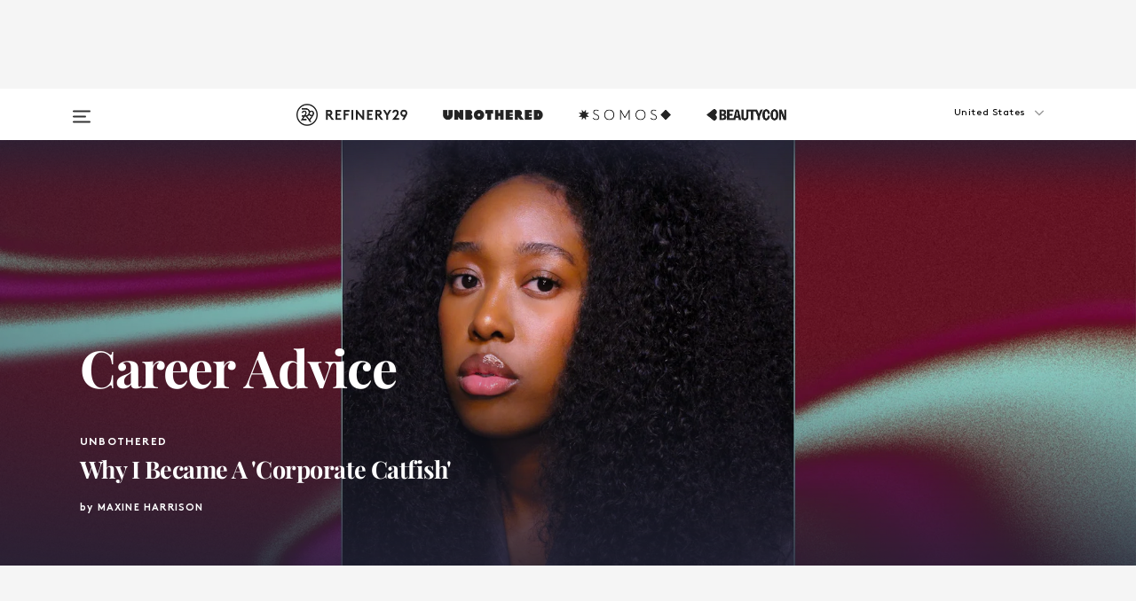

--- FILE ---
content_type: text/html; charset=utf-8
request_url: https://www.refinery29.com/en-us/career-advice
body_size: 31708
content:

    <!DOCTYPE html>
    <html lang='en'>
      <head>
        
    <script>
      if (window.location.hostname !== window.atob('d3d3LnJlZmluZXJ5MjkuY29t')) {
        window.location = window.atob('aHR0cDovL3d3dy5yZWZpbmVyeTI5LmNvbS9lbi11cy9jYXJlZXItYWR2aWNl');
      }
    </script>

        <script type="text/javascript">
          window.loadAdLib = function(e,t,a,r){var n=r.includes("refinery29");if(!window.__AdLib){var o=document.createElement("script");o.src=e,o.id="ad-lib",o.onload=function(){window.__AdLib&&(window.__AdLib.env=n?"production":"development",window.__AdLib.template="master",window.__AdLib.site="refinery29",window.__AdLib.brand="refinery29",window.__AdLib.domain=n?".refinery29.com":".rf29.net",window.__AdLib.init())},o.onerror=function(e){console.error("Ad-Lib could not load it's script.",e)},document.head.appendChild(o)}}
        </script>
        <link
          rel="preload"
          as="script"
          href="https://web-statics-cdn.refinery29.com/vendor/ad-lib/v3_1_0/vice-ad-lib.js"
          onload="window.loadAdLib(this.href, 'EN', 'TCFv2.2', 'www.refinery29.com');">
        </script>
        <meta charset="utf-8">
        <title data-react-helmet="true">Career Advice: Employment & Job Search Tips - Refinery29</title>
        <meta data-react-helmet="true" content="ie=edge" http-equiv="x-ua-compatible"/><meta data-react-helmet="true" name="title" content="Career Advice: Employment & Job Search Tips - Refinery29" itemprop="title"/><meta data-react-helmet="true" name="description" content="Looking for a new job, or trying to get ahead at work? Get expert advice on all of your career questions and stay up to date on popular trends from the working world." itemprop="description"/><meta data-react-helmet="true" property="og:url" content="https://www.refinery29.com/en-us/career-advice"/><meta data-react-helmet="true" name="twitter:title" content="Career Advice: Employment & Job Search Tips - Refinery29"/><meta data-react-helmet="true" property="og:title" content="Career Advice: Employment & Job Search Tips - Refinery29" itemprop="name"/><meta data-react-helmet="true" property="og:description" content="Looking for a new job, or trying to get ahead at work? Get expert advice on all of your career questions and stay up to date on popular trends from the working world."/><meta data-react-helmet="true" property="og:image" content="https://www.refinery29.com/assets/ceca07ea31bccaf0dc283e59c247e70d.jpg" itemprop="image"/><meta data-react-helmet="true" property="og:image:secure_url" content="https://www.refinery29.com/assets/ceca07ea31bccaf0dc283e59c247e70d.jpg" itemprop="image"/><meta data-react-helmet="true" name="twitter:card" content="summary_large_image"/><meta data-react-helmet="true" name="twitter:site" content="@refinery29"/><meta data-react-helmet="true" name="twitter:description" content="Looking for a new job, or trying to get ahead at work? Get expert advice on all of your career questions and stay up to date on popular trends from the working world."/><meta data-react-helmet="true" name="twitter:image" content="https://www.refinery29.com/assets/ceca07ea31bccaf0dc283e59c247e70d.jpg"/><meta data-react-helmet="true" name="pinterest:image" content="https://www.refinery29.com/assets/ceca07ea31bccaf0dc283e59c247e70d.jpg"/><meta data-react-helmet="true" property="fb:app_id" content="155023867867753"/><meta data-react-helmet="true" property="fb:pages" content="86973707921,587074007996399,269626263209765,509115739117952,1562713254009921,583745561686633,656112191237463,284423314989162,974273182666651,192477361634120"/><meta data-react-helmet="true" property="article:publisher" content="refinery29"/><meta data-react-helmet="true" name="viewport" content="width=device-width, initial-scale=1"/><meta data-react-helmet="true" name="theme-color" content="#fd5b4e"/><meta data-react-helmet="true" property="og:type" content="website"/><meta data-react-helmet="true" name="p:domain_verify" content="b10faeb45f92f5ebf0073a215d615ea9"/>
        <link data-react-helmet="true" rel="canonical" href="https://www.refinery29.com/en-us/career-advice"/><link data-react-helmet="true" rel="publisher" href="https://plus.google.com/101601649207969071719"/><link data-react-helmet="true" rel="rich-pin-icon" href="https://www.refinery29.com/assets/08c2e62e7d1f514259af92204bc9c284.ico"/><link data-react-helmet="true" rel="next" href="https://www.refinery29.com/en-us/career-advice?page=2"/><link data-react-helmet="true" rel="alternate" hreflang="en" href="https://www.refinery29.com/en-us/career-advice"/><link data-react-helmet="true" rel="alternate" hreflang="x-default" href="https://www.refinery29.com/en-us/career-advice"/>
        <script data-react-helmet="true" type="application/ld+json">{"@context":"http://schema.org","@type":"WebPage","name":"Refinery29","url":"https://www.refinery29.com/en-us","potentialAction":{"@type":"SearchAction","target":"https://www.refinery29.com/en-us/search?q={Refinery29}","query-input":"required name=Refinery29","sameAs":["https://www.facebook.com/refinery29","https://twitter.com/refinery29","https://www.pinterest.com/refinery29/","https://instagram.com/refinery29","https://www.youtube.com/Refinery29TV"]},"image":"https://www.refinery29.com/assets/images/r29-logo-b.svg"}</script><script data-react-helmet="true" type="application/ld+json">{"@context":"http://schema.org","@type":"WebSite","name":"Refinery29","url":"https://www.refinery29.com/en-us","potentialAction":{"@type":"SearchAction","target":"https://www.refinery29.com/en-us/search?q={Refinery29}","query-input":"required name=Refinery29","sameAs":["https://www.facebook.com/refinery29","https://twitter.com/refinery29","https://www.pinterest.com/refinery29/","https://instagram.com/refinery29","https://www.youtube.com/Refinery29TV"]},"image":"https://www.refinery29.com/assets/images/r29-logo-b.svg"}</script>
        <link id='main-styles' rel='stylesheet' href='/assets/styles.1a6fc843c5b8cd941845.css' type='text/css' />
        <link id='htlbid-styles' rel='stylesheet' href='https://htlbid.com/v3/refinery29-v2.com/htlbid.css' type='text/css' />
      </head>
      <body id='enUS' class='en'>
<div id='r29-app'><div data-reactroot=""><main><a id="skip" href="#r29-container">Skip navigation!</a><div class=""><div><div class="main"><div class="header-ad-container"><div><span>ADVERTISEMENT</span><div class="ad htlad-ad-header" data-ad-size="7x7,8x8,728x90,970x90,970x250" data-ad-position="header" data-slot-id="aggregation-header" data-targeting="{&quot;sponsorship&quot;:null,&quot;section_name&quot;:null,&quot;collections&quot;:[],&quot;aggregations&quot;:null,&quot;entityid&quot;:902,&quot;aid&quot;:&quot;career-advice&quot;,&quot;pageid&quot;:&quot;career-advice&quot;,&quot;pagetype&quot;:&quot;aggregation&quot;,&quot;test&quot;:null,&quot;is_sensitive_content&quot;:false,&quot;edition&quot;:&quot;en-us&quot;,&quot;utm_source&quot;:null,&quot;utm_medium&quot;:null,&quot;utm_content&quot;:null,&quot;utm_campaign&quot;:null,&quot;vertical&quot;:&quot;r29&quot;,&quot;document.referrer&quot;:&quot;&quot;,&quot;keywords&quot;:null,&quot;ad_count&quot;:5}" id="ad-header"></div></div></div><header role="banner" aria-label="Primary" class="global-header"><div class="global-header-main"><div id="main-menu" class="global-menu"><div class="menu-inner"><div class="global-search-nav" aria-label="global search"><div class="search-drawer"><form class="search-form" action="/en-us/search" method="GET" aria-label="Search"><input type="search" id="search-header" name="q" placeholder="Search" value=""/><div class="search-button" role="button" tabindex="0" aria-label="search button"><svg width="16" height="18" viewBox="0 0 16 18" fill="black" xmlns="http://www.w3.org/2000/svg"><path d="M10.7857 8.71429C10.7857 6.50893 8.99107 4.71428 6.78571 4.71428C4.58036 4.71428 2.78571 6.50893 2.78571 8.71429C2.78571 10.9196 4.58036 12.7143 6.78571 12.7143C8.99107 12.7143 10.7857 10.9196 10.7857 8.71429ZM15.3571 16.1429C15.3571 16.7679 14.8393 17.2857 14.2143 17.2857C13.9107 17.2857 13.6161 17.1607 13.4107 16.9464L10.3482 13.8929C9.30357 14.6161 8.05357 15 6.78571 15C3.3125 15 0.5 12.1875 0.5 8.71429C0.5 5.24107 3.3125 2.42857 6.78571 2.42857C10.2589 2.42857 13.0714 5.24107 13.0714 8.71429C13.0714 9.98214 12.6875 11.2321 11.9643 12.2768L15.0268 15.3393C15.2321 15.5446 15.3571 15.8393 15.3571 16.1429Z" fill="#333333"></path></svg></div></form></div></div><div class="category-children"><div class="category-child"><div><a href="https://www.refinery29.com/en-us/unbothered"><img class="menu-logo" src="/assets/6a9d712b4b1480df334054a94146cc34.png" alt="Unbothered menu logo"/></a></div><p>A community celebrating Black voices, Black art, and Black folx.</p></div><div class="category-child"><div><a href="https://www.refinery29.com/en-us/latine-somos"><img class="menu-logo" src="/assets/1ce585852b9e9a8cba36762b911e0f5f.png" alt="Somos menu logo"/></a></div><p>Latines learning, remembering, healing, and finding joy in our diverse stories.</p></div><div class="category-child"><div><a href="https://www.beautycon.com/"><img class="menu-logo" src="/assets/b3658fb2d9482c50df8996241fb2b67d.png" alt="BeautyCon menu logo"/></a></div><p>Beautycon is a global platform that brings together beauty enthusiasts, brands, and industry leaders to explore the latest trends, innovations, and conversations shaping the future of beauty.</p></div></div><div><div class="category-title">Featured Channels</div><div class="category-children"><div class="category-child"><a href="/en-us/fitted">Fitted</a></div><div class="category-child"><a href="/en-us/horoscope">Horoscopes</a></div><div class="category-child"><a href="/en-us/money-diary">Money Diaries</a></div><div class="category-child"><a href="/en-us/beauty-studio">Beauty Studio</a></div><div class="category-child"><a href="/en-us/aapi-heritage-month">Not Your Token Asian</a></div><div class="category-child"><a href="/en-us/my-period">My Period</a></div></div></div><div><div class="category-title">Get The Latest</div><div class="category-children"><div class="category-child"><a href="/en-us/shopping">Shopping</a></div><div class="category-child"><a href="/en-us/work-and-money">Work &amp; Money</a></div><div class="category-child"><a href="/en-us/health">Sex &amp; Wellness</a></div><div class="category-child"><a href="/en-us/beauty">Beauty</a></div><div class="category-child"><a href="/en-us/us-news">News</a></div><div class="category-child"><a href="/en-us/entertainment">Entertainment</a></div><div class="category-child"><a href="/en-us/fashion">Fashion</a></div><div class="category-child"><a href="/en-us/politics">Politics</a></div><div class="category-child"><a href="/en-us/living">Lifestyle</a></div></div></div><div><div class="category-title">Get In Touch</div><div class="social-icons"><a href="https://www.facebook.com/refinery29/" target="_blank" title="Refinery29&#x27;s Facebook page" aria-label="Refinery29&#x27;s Facebook page"><svg width="56" height="56" viewBox="0 0 56 56" fill="black" role="img" aria-hidden="true"><path d="M36 20H20V36H27.9973V29.9592H25.9579V27.6101H27.9973V25.8804C27.9973 24.8995 28.2684 24.1379 28.8105 23.5958C29.3526 23.0537 30.0883 22.7826 31.0177 22.7826C31.947 22.7826 32.5494 22.817 32.8248 22.8859V24.9769H31.5856C31.1382 24.9769 30.8327 25.0716 30.6692 25.2609C30.5057 25.4502 30.4239 25.7341 30.4239 26.1128V27.6101H32.7473L32.4375 29.9592H30.4239V36H36V20Z"></path></svg></a><a href="https://x.com/refinery29" target="_blank" title="Refinery29&#x27;s Twitter page" aria-label="Refinery29&#x27;s Twitter page"><svg width="56" height="56" viewBox="0 0 56 56" fill="black" role="img" aria-hidden="true"><path fill-rule="evenodd" clip-rule="evenodd" d="M20.0113 35H21.3186L26.435 29.1807L30.5034 35H35L28.9369 26.3703L34.5041 20H33.1743L28.3396 25.5107L24.4628 20H20L25.8603 28.3541L20.0113 35ZM21.8032 20.9809H23.8204L33.1856 34.0742H31.1457L21.8032 20.9809Z"></path></svg></a><a href="https://www.instagram.com/refinery29/" target="_blank" title="Refinery29&#x27;s Instagram page" aria-label="Refinery29&#x27;s Instagram page"><svg width="56" height="56" viewBox="0 0 56 56" fill="black" role="img" aria-hidden="true"><path fill-rule="evenodd" clip-rule="evenodd" d="M28.5 21.4375C27.4167 21.4375 26.7135 21.4453 26.3906 21.461C26.0677 21.4766 25.6875 21.4896 25.25 21.5C24.8542 21.5209 24.5443 21.5573 24.3203 21.6094C24.0964 21.6615 23.9063 21.7188 23.75 21.7813C23.5729 21.8438 23.4115 21.9245 23.2656 22.0235C23.1198 22.1224 22.9792 22.2396 22.8438 22.375C22.7187 22.5 22.6068 22.6354 22.5078 22.7813C22.4089 22.9271 22.3229 23.0938 22.25 23.2813C22.1979 23.4271 22.1458 23.612 22.0938 23.836C22.0417 24.0599 22.0104 24.375 22 24.7813C21.9792 25.2084 21.9635 25.5834 21.9531 25.9063C21.9427 26.2292 21.9375 26.9271 21.9375 28C21.9375 29.0834 21.9453 29.7865 21.9609 30.1094C21.9766 30.4323 21.9896 30.8125 22 31.25C22.0208 31.6459 22.0573 31.9558 22.1094 32.1797C22.1615 32.4037 22.2187 32.5938 22.2812 32.75C22.3438 32.9271 22.4245 33.0886 22.5234 33.2344C22.6224 33.3802 22.7396 33.5209 22.875 33.6563C23 33.7813 23.1354 33.8933 23.2812 33.9922C23.4271 34.0912 23.5937 34.1771 23.7812 34.25C23.9271 34.3021 24.112 34.3542 24.3359 34.4063C24.5599 34.4584 24.875 34.4896 25.2812 34.5C25.7083 34.5209 26.0833 34.5365 26.4062 34.5469C26.7292 34.5573 27.4271 34.5625 28.5 34.5625C29.5833 34.5625 30.2865 34.5547 30.6094 34.5391C30.9323 34.5235 31.3125 34.5104 31.75 34.5C32.1458 34.4792 32.4557 34.4427 32.6797 34.3907C32.9036 34.3386 33.0937 34.2813 33.25 34.2188C33.4271 34.1563 33.5885 34.0756 33.7344 33.9766C33.8802 33.8776 34.0208 33.7604 34.1562 33.625C34.2813 33.5 34.3932 33.3646 34.4922 33.2188C34.5911 33.0729 34.6771 32.9063 34.75 32.7188C34.8021 32.5729 34.8542 32.3881 34.9062 32.1641C34.9583 31.9401 34.9896 31.625 35 31.2188C35.0208 30.7917 35.0365 30.4167 35.0469 30.0938C35.0573 29.7709 35.0625 29.073 35.0625 28C35.0625 26.9167 35.0547 26.2136 35.0391 25.8907C35.0234 25.5677 35.0104 25.1875 35 24.75C34.9792 24.3542 34.9427 24.0443 34.8906 23.8203C34.8385 23.5964 34.7812 23.4063 34.7188 23.25C34.6562 23.0729 34.5755 22.9115 34.4766 22.7657C34.3776 22.6198 34.2604 22.4792 34.125 22.3438C34 22.2188 33.8646 22.1068 33.7188 22.0078C33.5729 21.9089 33.4063 21.8229 33.2188 21.75C33.0729 21.6979 32.888 21.6459 32.6641 21.5938C32.4401 21.5417 32.125 21.5104 31.7188 21.5C31.2917 21.4792 30.9167 21.4636 30.5938 21.4532C30.2708 21.4427 29.5729 21.4375 28.5 21.4375ZM28.5 20C29.5938 20 30.3099 20.0078 30.6484 20.0235C30.987 20.0391 31.3646 20.0521 31.7812 20.0625C32.2188 20.0834 32.5885 20.1224 32.8906 20.1797C33.1927 20.237 33.4687 20.3125 33.7188 20.4063C33.9896 20.5209 34.2422 20.6511 34.4766 20.7969C34.7109 20.9427 34.9375 21.125 35.1562 21.3438C35.375 21.5625 35.5599 21.7917 35.7109 22.0313C35.862 22.2709 35.9896 22.5209 36.0938 22.7813C36.1875 23.0209 36.2656 23.2943 36.3281 23.6016C36.3906 23.9089 36.4271 24.2813 36.4375 24.7188C36.4583 25.1459 36.474 25.5261 36.4844 25.8594C36.4948 26.1927 36.5 26.9063 36.5 28C36.5 29.0938 36.4922 29.8099 36.4766 30.1485C36.4609 30.487 36.4479 30.8646 36.4375 31.2813C36.4167 31.7188 36.3776 32.0886 36.3203 32.3907C36.263 32.6927 36.1875 32.9688 36.0938 33.2188C35.9792 33.4896 35.849 33.7422 35.7031 33.9766C35.5573 34.211 35.375 34.4375 35.1562 34.6563C34.9375 34.875 34.7083 35.0599 34.4688 35.211C34.2292 35.362 33.9792 35.4896 33.7188 35.5938C33.4792 35.6875 33.2057 35.7657 32.8984 35.8282C32.5911 35.8907 32.2188 35.9271 31.7812 35.9375C31.3542 35.9584 30.974 35.974 30.6406 35.9844C30.3073 35.9948 29.5938 36 28.5 36C27.4062 36 26.6901 35.9922 26.3516 35.9766C26.013 35.961 25.6354 35.9479 25.2188 35.9375C24.7812 35.9167 24.4115 35.8776 24.1094 35.8203C23.8073 35.7631 23.5313 35.6875 23.2812 35.5938C23.0104 35.4792 22.7578 35.349 22.5234 35.2032C22.2891 35.0573 22.0625 34.875 21.8438 34.6563C21.625 34.4375 21.4401 34.2084 21.2891 33.9688C21.138 33.7292 21.0104 33.4792 20.9062 33.2188C20.8125 32.9792 20.7344 32.7058 20.6719 32.3985C20.6094 32.0912 20.5729 31.7188 20.5625 31.2813C20.5417 30.8542 20.526 30.474 20.5156 30.1407C20.5052 29.8073 20.5 29.0938 20.5 28C20.5 26.9063 20.5078 26.1901 20.5234 25.8516C20.5391 25.513 20.5521 25.1354 20.5625 24.7188C20.5833 24.2813 20.6224 23.9115 20.6797 23.6094C20.737 23.3073 20.8125 23.0313 20.9062 22.7813C21.0208 22.5104 21.151 22.2578 21.2969 22.0235C21.4427 21.7891 21.625 21.5625 21.8438 21.3438C22.0625 21.125 22.2917 20.9401 22.5312 20.7891C22.7708 20.6381 23.0208 20.5104 23.2812 20.4063C23.5208 20.3125 23.7943 20.2344 24.1016 20.1719C24.4089 20.1094 24.7812 20.0729 25.2188 20.0625C25.6458 20.0417 26.026 20.0261 26.3594 20.0157C26.6927 20.0052 27.4062 20 28.5 20ZM28.5 23.875C29.0729 23.875 29.6094 23.9818 30.1094 24.1953C30.6094 24.4089 31.0469 24.7032 31.4219 25.0782C31.7969 25.4532 32.0911 25.8907 32.3047 26.3907C32.5182 26.8907 32.625 27.4271 32.625 28C32.625 28.573 32.5182 29.1094 32.3047 29.6094C32.0911 30.1094 31.7969 30.5469 31.4219 30.9219C31.0469 31.2969 30.6094 31.5912 30.1094 31.8047C29.6094 32.0183 29.0729 32.125 28.5 32.125C27.9271 32.125 27.3906 32.0183 26.8906 31.8047C26.3906 31.5912 25.9531 31.2969 25.5781 30.9219C25.2031 30.5469 24.9089 30.1094 24.6953 29.6094C24.4818 29.1094 24.375 28.573 24.375 28C24.375 27.4271 24.4818 26.8907 24.6953 26.3907C24.9089 25.8907 25.2031 25.4532 25.5781 25.0782C25.9531 24.7032 26.3906 24.4089 26.8906 24.1953C27.3906 23.9818 27.9271 23.875 28.5 23.875ZM28.5 30.6875C29.2396 30.6875 29.8724 30.4219 30.3984 29.8907C30.9245 29.3594 31.1875 28.7292 31.1875 28C31.1875 27.2604 30.9219 26.6276 30.3906 26.1016C29.8594 25.5755 29.2292 25.3125 28.5 25.3125C27.7604 25.3125 27.1276 25.5782 26.6016 26.1094C26.0755 26.6407 25.8125 27.2709 25.8125 28C25.8125 28.7396 26.0781 29.3724 26.6094 29.8985C27.1406 30.4245 27.7708 30.6875 28.5 30.6875ZM33.7188 23.7188C33.7188 23.9792 33.6302 24.2058 33.4531 24.3985C33.276 24.5912 33.0521 24.6875 32.7812 24.6875C32.5208 24.6875 32.2943 24.5938 32.1016 24.4063C31.9089 24.2188 31.8125 23.9896 31.8125 23.7188C31.8125 23.4584 31.9062 23.237 32.0938 23.0547C32.2813 22.8724 32.5104 22.7813 32.7812 22.7813C33.0417 22.7813 33.263 22.8698 33.4453 23.0469C33.6276 23.224 33.7188 23.4479 33.7188 23.7188Z"></path></svg></a><a href="https://www.pinterest.com/refinery29/" target="_blank" title="Refinery29&#x27;s Pinterest page" aria-label="Refinery29&#x27;s Pinterest page"><svg width="56" height="56" viewBox="0 0 56 56" fill="black" role="img" aria-hidden="true"><path fill-rule="evenodd" clip-rule="evenodd" d="M28.0003 20C23.5821 20 20 23.5817 20 27.9999C20 31.2757 21.9699 34.0898 24.7887 35.3271C24.7662 34.7685 24.7846 34.0979 24.9279 33.4902C25.0817 32.8407 25.9573 29.131 25.9573 29.131C25.9573 29.131 25.7017 28.6203 25.7017 27.8652C25.7017 26.6798 26.3889 25.7944 27.2446 25.7944C27.9723 25.7944 28.3238 26.3409 28.3238 26.9953C28.3238 27.7269 27.8573 28.821 27.6173 29.8344C27.4169 30.683 28.0428 31.3752 28.88 31.3752C30.3958 31.3752 31.4167 29.4285 31.4167 27.1219C31.4167 25.3686 30.2357 24.0562 28.0878 24.0562C25.661 24.0562 24.1492 25.8659 24.1492 27.8873C24.1492 28.5843 24.3547 29.0758 24.6766 29.4564C24.8246 29.6312 24.8452 29.7016 24.7916 29.9023C24.7532 30.0495 24.6651 30.4038 24.6286 30.5443C24.5753 30.7469 24.4112 30.8193 24.228 30.7445C23.1103 30.2882 22.5897 29.0642 22.5897 27.6882C22.5897 25.4157 24.5063 22.6908 28.3073 22.6908C31.3617 22.6908 33.372 24.901 33.372 27.2735C33.372 30.4117 31.6273 32.7562 29.0554 32.7562C28.1917 32.7562 27.3792 32.2893 27.101 31.7591C27.101 31.7591 26.6365 33.6023 26.5381 33.9582C26.3685 34.575 26.0365 35.1915 25.7329 35.6719C26.4525 35.8844 27.2125 36 28.0003 36C32.4181 36 36 32.4183 36 27.9999C36 23.5817 32.4181 20 28.0003 20" fill="black"></path></svg></a><a href="https://www.snapchat.com/add/refinery29" target="_blank" title="Add Refinery29 on Snapchat" aria-label="Add Refinery29 on Snapchat"><svg width="56" height="56" viewBox="0 0 56 56" fill="black" role="img" aria-hidden="true"><path d="M24.1288 22.7136C23.7038 23.6651 23.8717 25.3699 23.9397 26.5621C23.4807 26.8163 22.8913 26.3703 22.5577 26.3703C22.2106 26.3703 21.7962 26.5982 21.731 26.9381C21.6843 27.183 21.7941 27.5398 22.5818 27.8506C22.8863 27.971 23.611 28.1126 23.7789 28.5076C24.0147 29.0627 22.5676 31.6248 20.2952 31.9986C20.1174 32.0276 19.9906 32.1862 20.0005 32.366C20.0402 33.0563 21.5887 33.3267 22.275 33.4329C22.3452 33.5278 22.4018 33.9285 22.4918 34.2336C22.5322 34.3703 22.6363 34.5338 22.9041 34.5338C23.2533 34.5338 23.8334 34.2648 24.8435 34.4319C25.8338 34.5968 26.7645 36 28.5517 36C30.2128 36 31.2038 34.5904 32.1572 34.4319C32.709 34.3405 33.1829 34.3696 33.7127 34.4729C34.0775 34.5444 34.4048 34.5841 34.5089 34.2258C34.6003 33.9165 34.6562 33.5235 34.725 33.4308C35.405 33.3253 36.9605 33.0556 36.9995 32.3653C37.0094 32.1855 36.8826 32.0276 36.7048 31.9979C34.4707 31.6297 32.9796 29.0754 33.2211 28.5069C33.3883 28.1126 34.108 27.9724 34.4182 27.8499C34.9948 27.6227 35.2838 27.343 35.2775 27.0195C35.2697 26.6053 34.771 26.3582 34.4041 26.3582C34.0308 26.3582 33.4946 26.8 33.0603 26.5607C33.1283 25.3586 33.2955 23.6616 32.8712 22.7108C32.0672 20.9104 30.2787 20 28.4908 20C26.7143 20 24.9391 20.8977 24.1288 22.7136Z"></path></svg></a><a href="https://www.youtube.com/refinery29" target="_blank" title="Refinery29&#x27;s YouTube channel" aria-label="Refinery29&#x27;s YouTube channel"><svg width="56" height="56" viewBox="0 0 56 56" fill="black" role="img" aria-hidden="true"><path d="M37.5812 24.0397C37.468 23.6461 37.2474 23.2897 36.943 23.0085C36.6299 22.7186 36.2462 22.5112 35.8281 22.406C34.2633 22.004 27.9942 22.004 27.9942 22.004C25.3806 21.975 22.7677 22.1025 20.1702 22.3857C19.7521 22.4987 19.3691 22.7107 19.0554 23.0028C18.7471 23.2919 18.5238 23.6483 18.4071 24.0389C18.1269 25.51 17.9908 27.0038 18.0005 28.5C17.9905 29.9949 18.1263 31.4881 18.4071 32.9611C18.5213 33.35 18.7438 33.7049 19.0529 33.9915C19.362 34.2782 19.747 34.4852 20.1702 34.5948C21.7559 34.996 27.9942 34.996 27.9942 34.996C30.6111 35.025 33.2273 34.8975 35.8281 34.6143C36.2462 34.5091 36.6299 34.3017 36.943 34.0118C37.2513 33.7252 37.4704 33.3687 37.5804 32.9806C37.8679 31.51 38.0077 30.0157 37.9978 28.5187C38.0195 27.0153 37.8798 25.5147 37.5812 24.0397ZM26.0011 31.2803V25.7205L31.2171 28.5008L26.0011 31.2803Z"></path></svg></a><a href="https://www.tiktok.com/@refinery29" target="_blank" title="Refinery29 on TikTok" aria-label="Refinery29 on TikTok"><svg width="56" height="56" viewBox="0 0 56 56" fill="black" role="img" aria-hidden="true"><path fill-rule="evenodd" clip-rule="evenodd" d="M31.4908 25.2742C32.6132 25.9313 33.7125 26.3461 35 26.4747V23.7562C34.0075 23.6801 32.9924 23.0465 32.3865 22.3424C32.0187 21.9151 31.7425 21.408 31.5969 20.8676C31.5744 20.784 31.4826 20.2511 31.4719 20H28.628V20.6786V22.3029V29.2038V30.1679C28.628 30.7168 28.6695 31.2862 28.4613 31.8055C27.9518 33.0764 26.3591 33.6316 25.1298 32.9939C22.7357 31.7424 24.0705 28.27 26.551 28.5908V25.7701C26.2122 25.7649 25.7723 25.8301 25.6141 25.849C25.1277 25.907 24.6563 26.042 24.2062 26.2292C21.6328 27.2995 20.3116 30.2524 21.3623 32.8153L21.331 32.7277C22.6604 36.1247 27.1531 37.0798 29.8457 34.6274C31.7236 32.9169 31.4908 30.5397 31.4908 28.2712V25.2742Z"></path></svg></a><a href="https://jump.refinery29.com/join/24/signup-all-newsletters?utm_source=footer&amp;utm_medium=emailsignup&amp;_ga=2.174034529.350230817.1728573652-162356488.1728573652" target="_blank" title="Sign up for Refinery29 newsletters" aria-label="Sign up for Refinery29 newsletters"><svg width="52" height="56" viewBox="0 0 52 56" fill="black" role="img" aria-hidden="true"><path d="M34.1429 33.7678V25.625C33.9167 25.8795 33.6728 26.1127 33.4113 26.3248C31.5169 27.7809 30.0113 28.9754 28.8945 29.9085C28.534 30.2124 28.2407 30.4492 28.0145 30.6189C27.7883 30.7885 27.4826 30.9599 27.0974 31.1331C26.7121 31.3063 26.3499 31.3928 26.0106 31.3928H25.9894C25.6501 31.3928 25.2879 31.3063 24.9026 31.1331C24.5174 30.9599 24.2117 30.7885 23.9855 30.6189C23.7593 30.4492 23.466 30.2124 23.1055 29.9085C21.9887 28.9754 20.4831 27.7809 18.5887 26.3248C18.3272 26.1127 18.0833 25.8795 17.8571 25.625V33.7678C17.8571 33.8597 17.8907 33.9393 17.9579 34.0064C18.025 34.0736 18.1045 34.1071 18.1964 34.1071H33.8036C33.8955 34.1071 33.975 34.0736 34.0421 34.0064C34.1093 33.9393 34.1429 33.8597 34.1429 33.7678ZM34.1429 22.6244V22.3647L34.1376 22.2268L34.1057 22.0943L34.0474 21.9989L33.952 21.9194L33.8036 21.8928H18.1964C18.1045 21.8928 18.025 21.9264 17.9579 21.9936C17.8907 22.0607 17.8571 22.1402 17.8571 22.2321C17.8571 23.4196 18.3767 24.4234 19.4157 25.2433C20.7799 26.3177 22.1972 27.438 23.6674 28.6043C23.7098 28.6397 23.8335 28.7439 24.0385 28.9171C24.2435 29.0903 24.4061 29.2228 24.5262 29.3147C24.6464 29.4066 24.8037 29.5179 24.998 29.6487C25.1924 29.7795 25.3709 29.8767 25.5335 29.9403C25.6961 30.0039 25.848 30.0357 25.9894 30.0357H26.0106C26.152 30.0357 26.3039 30.0039 26.4665 29.9403C26.6291 29.8767 26.8076 29.7795 27.002 29.6487C27.1963 29.5179 27.3536 29.4066 27.4738 29.3147C27.5939 29.2228 27.7565 29.0903 27.9615 28.9171C28.1665 28.7439 28.2902 28.6397 28.3326 28.6043C29.8028 27.438 31.2201 26.3177 32.5843 25.2433C32.966 24.9394 33.3211 24.5311 33.6498 24.0187C33.9785 23.5062 34.1429 23.0415 34.1429 22.6244ZM35.5 22.2321V33.7678C35.5 34.2344 35.3339 34.6337 35.0017 34.966C34.6695 35.2982 34.2701 35.4643 33.8036 35.4643H18.1964C17.7299 35.4643 17.3305 35.2982 16.9983 34.966C16.6661 34.6337 16.5 34.2344 16.5 33.7678V22.2321C16.5 21.7656 16.6661 21.3662 16.9983 21.034C17.3305 20.7018 17.7299 20.5357 18.1964 20.5357H33.8036C34.2701 20.5357 34.6695 20.7018 35.0017 21.034C35.3339 21.3662 35.5 21.7656 35.5 22.2321Z"></path></svg></a></div></div></div></div><button type="button" class="hamburger-menu desktop" aria-label="Open menu" aria-expanded="false" aria-controls="main-menu"><svg width="20" height="15" viewBox="0 0 20 15" fill="black" xmlns="http://www.w3.org/2000/svg"><rect y="0.5" width="20" height="2" rx="1" fill="#333333"></rect><rect y="6.5" width="15" height="2" rx="1" fill="#333333"></rect><rect y="12.5" width="20" height="2" rx="1" fill="#333333"></rect></svg></button><div class="header-verticals desktop"><a href="https://www.refinery29.com/en-us"><img class="menu-logo" src="/assets/90e3b0501ff143bd058ecb3f754a4430.png" alt="Refinery29 logo"/></a><a href="https://www.refinery29.com/en-us/unbothered"><img class="menu-logo" src="/assets/9aa89696be7da8b249e2ee2622a111e9.png" alt="Unbothered logo"/></a><a href="https://www.refinery29.com/en-us/latine-somos"><img class="menu-logo" src="/assets/cda4774d79df76d9c5ab2dfba3784155.png" alt="Somos logo"/></a><a href="https://www.beautycon.com/"><img class="menu-logo" src="/assets/d68e2ddc49f6065953daf57eac5b849a.png" alt="BeautyCon logo"/></a></div><div class="header-verticals desktop r29-only-menu"><a href="https://www.refinery29.com/en-us"><img class="menu-logo" src="/assets/90e3b0501ff143bd058ecb3f754a4430.png" alt="Refinery29 logo"/></a></div><div class="header-mobile-logo mobile"><a href="https://www.refinery29.com/en-us"><img class="menu-logo" src="/assets/90e3b0501ff143bd058ecb3f754a4430.png" alt="Refinery29 logo"/></a></div><div class="desktop edition-switch-wrapper"><div class="global-edition-switch" aria-label="Edition selector"><div class="current-edition" tabindex="0" role="button" aria-expanded="false" aria-haspopup="true"><span>United States</span><i class="fa fa-angle-down " aria-label="angle-down" aria-hidden="true"><svg width="1792" height="1792" viewBox="0 0 1792 1792"><path d="M1395 736q0 13-10 23l-466 466q-10 10-23 10t-23-10L407 759q-10-10-10-23t10-23l50-50q10-10 23-10t23 10l393 393 393-393q10-10 23-10t23 10l50 50q10 10 10 23z"/></svg></i></div><ul class=""><li class="label" aria-label="locales">Switch To</li><li><a href="https://www.refinery29.com/en-gb"><span>United Kingdom</span></a></li><li><a href="https://www.refinery29.com/de-de"><span>Germany</span></a></li><li><a href="https://www.refinery29.com/fr-fr"><span>France</span></a></li><li><a href="https://www.refinery29.com/en-au"><span>Australia</span></a></li></ul></div></div><div class="mobile edition-switch-wrapper"></div><button type="button" class="hamburger-menu mobile" aria-label="Open menu" aria-expanded="false" aria-controls="main-menu"><svg width="20" height="15" viewBox="0 0 20 15" fill="black" xmlns="http://www.w3.org/2000/svg"><rect y="0.5" width="20" height="2" rx="1" fill="#333333"></rect><rect y="6.5" width="15" height="2" rx="1" fill="#333333"></rect><rect y="12.5" width="20" height="2" rx="1" fill="#333333"></rect></svg></button></div></header><div class="mobile-header-verticals-wrapper"><div class="mobile-header-verticals"><div class="mobile-vertical"><a href="https://www.refinery29.com/en-us/unbothered"><img class="menu-logo" src="/assets/6a9d712b4b1480df334054a94146cc34.png" alt="Unbothered menu logo"/></a></div><div class="mobile-vertical"><a href="https://www.refinery29.com/en-us/latine-somos"><img class="menu-logo" src="/assets/1ce585852b9e9a8cba36762b911e0f5f.png" alt="Somos menu logo"/></a></div><div class="mobile-vertical"><a href="https://www.beautycon.com/"><img class="menu-logo" src="/assets/b3658fb2d9482c50df8996241fb2b67d.png" alt="BeautyCon menu logo"/></a></div></div></div><div id="r29-container"><div id="below-the-fold-modules"><div><div class="module hero"><div><div><div class="hero-row"><div class="hero-row-top"><div class="row"><div class="hero-card-full-width"><a href="/en-us/aliyah-jones-corporate-catfish-discrimination-at-work"><div><div class="opener-image"></div></div><div><div class="hero-overlay"></div><div class="hero-card-content"><h1 class="module-title">Career Advice</h1><div class="story-content"><div class="story-meta"><div class="section">Unbothered</div></div><div class="title"><span>Why I Became A 'Corporate Catfish'</span></div><div class="author"><span>by <span class="author-name">Maxine Harrison</span></span></div></div></div></div></a></div></div></div></div><div class="row row-ad feed-row-1"><span>Advertisement</span><span>ADVERTISEMENT</span><div class="ad htlad-ad-feed-row-top" data-ad-size="10x10,970x250,970x90,728x90,1280x90" data-ad-position="top" data-slot-id="aggregation-top" data-targeting="{&quot;sponsorship&quot;:null,&quot;section_name&quot;:null,&quot;collections&quot;:[],&quot;aggregations&quot;:null,&quot;entityid&quot;:902,&quot;aid&quot;:&quot;career-advice&quot;,&quot;pageid&quot;:&quot;career-advice&quot;,&quot;pagetype&quot;:&quot;aggregation&quot;,&quot;test&quot;:null,&quot;is_sensitive_content&quot;:false,&quot;edition&quot;:&quot;en-us&quot;,&quot;utm_source&quot;:null,&quot;utm_medium&quot;:null,&quot;utm_content&quot;:null,&quot;utm_campaign&quot;:null,&quot;vertical&quot;:&quot;r29&quot;,&quot;document.referrer&quot;:&quot;&quot;,&quot;keywords&quot;:null,&quot;ad_count&quot;:6}" id="ad-feed-row-1"></div></div></div></div></div></div><div><div class="module"><div><div><div class="row"><div><div class="card prime"><a href="/en-us/2024/03/11675331/career-advice-beauty-industry-experts"><div><div class="opener-image"></div></div><div class="story-content"><div class="section">Next In Beauty</div><div class="title"><span>The Unexpected Career Advice From R29 x SCAD’s Beauty Career Fair</span></div><div class="story-meta"><div class="author"><span class="author-name">Andrea Wong</span></div><div class="publish-date"><span>Mar 20, 2024</span></div></div></div></a></div></div><div><div class="card prime"><a href="/en-us/2024/01/11649504/safe-settling-job-security-career-progression"><div><div class="opener-image"></div></div><div class="story-content"><div class="section">R29 Career Advice</div><div class="title"><span>“Safe Settling” Could Be Holding You Back From A Fulfilling Job</span></div><div class="story-meta"><div class="author"><span class="author-name">Tanyel Mustafa</span></div><div class="publish-date"><span>Jan 23, 2024</span></div></div></div></a></div></div><div><div class="card prime"><a href="/en-us/free-resume-template"><div><div class="opener-image"></div></div><div class="story-content"><div class="section">Work &amp; Money</div><div class="title"><span>The Best Résumé Templates For Your 2024 Job Search</span></div><div class="story-meta"><div class="author"><span class="author-name">Sabrina Rojas Weiss</span></div><div class="publish-date"><span>Jan 18, 2024</span></div></div></div></a></div></div></div><div class="row row-ad feed-row-2"><span>Advertisement</span><span>ADVERTISEMENT</span><div class="ad htlad-ad-feed-row-scroll" data-ad-size="10x10,970x250,970x90,728x90,1280x90" data-ad-position="A" data-slot-id="aggregation-scroll" data-targeting="{&quot;sponsorship&quot;:null,&quot;section_name&quot;:null,&quot;collections&quot;:[],&quot;aggregations&quot;:null,&quot;entityid&quot;:902,&quot;aid&quot;:&quot;career-advice&quot;,&quot;pageid&quot;:&quot;career-advice&quot;,&quot;pagetype&quot;:&quot;aggregation&quot;,&quot;test&quot;:null,&quot;is_sensitive_content&quot;:false,&quot;edition&quot;:&quot;en-us&quot;,&quot;utm_source&quot;:null,&quot;utm_medium&quot;:null,&quot;utm_content&quot;:null,&quot;utm_campaign&quot;:null,&quot;vertical&quot;:&quot;r29&quot;,&quot;document.referrer&quot;:&quot;&quot;,&quot;keywords&quot;:null,&quot;ad_count&quot;:7}" id="ad-feed-row-2"></div></div></div></div></div></div><div><div class="module"><header class="module-header"><div class="container"><h2 class="title">More in Career Advice</h2></div></header><div><div><div class="row"><div><div class="card prime"><a href="/en-us/resume-words-best"><div><div class="opener-image"></div></div><div class="story-content"><div class="section">Work &amp; Money</div><div class="title"><span>You Should Delete These Words Off Your Résumé (And Use These Instead)</span></div><div class="story-meta"><div class="author"><span class="author-name">Ludmila Leiva</span></div><div class="publish-date"><span>Jan 18, 2024</span></div></div></div></a></div></div><div><div class="card prime"><a href="/en-us/interpersonal-skills-examples"><div><div class="opener-image"></div></div><div class="story-content"><div class="section">Work &amp; Money</div><div class="title"><span>9 Essential Interpersonal Skills To Add Your Résumé</span></div><div class="story-meta"><div class="author"><span class="author-name">Judith Ohikuare</span></div><div class="publish-date"><span>Jan 10, 2024</span></div></div></div></a></div></div><div><div class="card prime"><a href="/en-us/toxic-boss-interview"><div><div class="opener-image"></div></div><div class="story-content"><div class="section">Work &amp; Money</div><div class="title"><span>Can You Spot A Toxic Boss In The Recruitment Process?</span></div><div class="story-meta"><div class="author"><span class="author-name">Maggie Zhou</span></div><div class="publish-date"><span>May 12, 2023</span></div></div></div></a></div></div></div></div><div><div class="row"><div><div class="card standard"><a href="/en-us/puma-naomi-schiff-interview"><div><div class="opener-image"></div></div><div class="story-content"><div class="section">Dedicated Feature</div><div class="title"><span>“It Makes Me Proud To Bring A Different Type Of Representation In...</span></div><div class="abstract">“Racing has been my entire life since I was very young. It’s a tough sport and the odds of winning are against you,” says racing driver, presenter an</div><div class="story-meta"><div class="author"><span>by <span class="author-name">Isabelle Aron</span></span></div></div></div></a></div></div><div><div class="card standard"><a href="/en-us/2019/02/224517/what-to-do-if-you-cant-afford-to-pay-the-taxes-you-owe"><div><div class="opener-image"></div></div><div class="story-content"><div class="section">Work &amp; Money</div><div class="title"><span>Here&#8217;s What To Do If You Can&#8217;t Pay Your Taxes</span></div><div class="abstract">There are many annoying things about tax season: the forms, the receipts, the drudgery, not to mention actually getting yourself to file. But the very wors</div><div class="story-meta"><div class="author"><span>by <span class="author-name">Ludmila Leiva</span></span></div></div></div></a></div></div><div><div class="card standard last-in-row"><a href="/en-us/best-friend-business-partners"><div><div class="opener-image"></div></div><div class="story-content"><div class="section">Dedicated Feature</div><div class="title"><span>Being In Business With Your BFF Isn’t Easy – These Cofounders Sha...</span></div><div class="abstract">No one ever said that starting your own business would be easy. By definition, entrepreneurialism requires risk. It&#8217;s all about abandoning structure </div><div class="story-meta"><div class="author"><span>by <span class="author-name">Jenna Igneri</span></span></div></div></div></a></div></div></div><div class="row row-ad feed-row-4"><span>Advertisement</span><span>ADVERTISEMENT</span><div class="ad htlad-ad-feed-row-scroll" data-ad-size="10x10,970x250,970x90,728x90,1280x90" data-ad-position="B" data-slot-id="aggregation-scroll" data-targeting="{&quot;sponsorship&quot;:null,&quot;section_name&quot;:null,&quot;collections&quot;:[],&quot;aggregations&quot;:null,&quot;entityid&quot;:902,&quot;aid&quot;:&quot;career-advice&quot;,&quot;pageid&quot;:&quot;career-advice&quot;,&quot;pagetype&quot;:&quot;aggregation&quot;,&quot;test&quot;:null,&quot;is_sensitive_content&quot;:false,&quot;edition&quot;:&quot;en-us&quot;,&quot;utm_source&quot;:null,&quot;utm_medium&quot;:null,&quot;utm_content&quot;:null,&quot;utm_campaign&quot;:null,&quot;vertical&quot;:&quot;r29&quot;,&quot;document.referrer&quot;:&quot;&quot;,&quot;keywords&quot;:null,&quot;ad_count&quot;:8}" id="ad-feed-row-4"></div></div></div><div><div class="row"><div><div class="card standard"><a href="/en-us/shelly-omi-bell-black-girl-ventures-interview"><div><div class="opener-image"></div></div><div class="story-content"><div class="section">Dedicated Feature</div><div class="title"><span>Why “Social Capital” Is So Important, According To Black Girl Ven...</span></div><div class="abstract">In preparation for Camp Kim — the ultimate self-care-meets-summer-camp-event-series hosted by Refinery29, Kim Crawford Wines, and Black Girl Ventures —</div><div class="story-meta"><div class="author"><span>by <span class="author-name">Liana Lozada</span></span></div></div></div></a></div></div><div><div class="card standard"><a href="/en-us/how-to-launch-company-advice-jaclyn-johnson"><div><div class="opener-image"></div></div><div class="story-content"><div class="section">Dedicated Feature</div><div class="title"><span>No-Nonsense Advice On How To Finally Get Your Business Idea Off T...</span></div><div class="abstract">Ever had a seemingly brilliant business idea —&nbsp;say, an app or a product — pop into your head and think, Huh, I should really make that a reality? </div><div class="story-meta"><div class="author"><span>by <span class="author-name">Hilary Shepherd</span></span></div></div></div></a></div></div><div><div class="card standard last-in-row"><a href="/en-us/best-bullet-journal"><div><div class="opener-image"></div></div><div class="story-content"><div class="section">Shopping</div><div class="title"><span>11 Best Notebooks For All Your Bullet Journaling Needs</span></div><div class="abstract"></div><div class="story-meta"><div class="author"><span>by <span class="author-name">Ludmila Leiva</span></span></div></div></div></a></div></div></div></div><div><div class="row"><div><div class="card standard"><a href="/en-us/2021/08/10605787/the-likeability-trap"><div><div class="opener-image"></div></div><div class="story-content"><div class="section">L-Suite</div><div class="title"><span>MSNBC&#8217;s Alicia Menendez On How Latinas Can Break Free From ...</span></div><div class="abstract">Once a year, America acknowledges the egregious pay gap in which Latinas earn just 67 cents for every dollar a non-Latinx white man makes. It’s time we i</div><div class="story-meta"><div class="author"><span>by <span class="author-name">Raquel Reichard</span></span></div></div></div></a></div></div><div><div class="card standard"><a href="/en-us/latinas-debt-student-family-cindy-zuniga-sanchez"><div><div class="opener-image"></div></div><div class="story-content"><div class="section">Somos Latine</div><div class="title"><span>How To Set Money Boundaries With Loved Ones, According To A Finan...</span></div><div class="abstract">Once a year, America acknowledges the egregious pay gap in which Latinas earn just 67 cents for every dollar a non-Latinx white man makes. It’s time we i</div><div class="story-meta"><div class="author"><span>by <span class="author-name">Raquel Reichard</span></span></div></div></div></a></div></div><div><div class="card standard last-in-row"><a href="/en-us/2020/04/9644884/how-to-job-search-during-coronavirus"><div><div class="opener-image"></div></div><div class="story-content"><div class="section">Work &amp; Money</div><div class="title"><span>It&#8217;s A Hard Time To Be Job Hunting, But Here&#8217;s How Yo...</span></div><div class="abstract">Since the middle of March, as coronavirus lockdowns began, the unemployment rate has remained high. It surged to over 14% in April, as more and more indus</div><div class="story-meta"><div class="author"><span>by <span class="author-name">Whizy Kim</span></span></div></div></div></a></div></div></div></div><div><div class="row"><div><div class="card standard"><a href="/en-us/2020/07/9896255/color-of-change-arisha-hatch-professional-organizer-interview"><div><div class="opener-image"></div></div><div class="story-content"><div class="section">Work &amp; Money</div><div class="title"><span>Color Of Change&#8217;s Arisha Michelle Hatch On Professional Act...</span></div><div class="abstract">In the wake of the May 25 police killing of George Floyd, some Americans are finally beginning to face the full extent of systemic racism in our country, m</div><div class="story-meta"><div class="author"><span>by <span class="author-name">Olivia Harrison</span></span></div></div></div></a></div></div><div><div class="card standard"><a href="/en-us/best-online-tax-services"><div><div class="opener-image"></div></div><div class="story-content"><div class="section">Work &amp; Money</div><div class="title"><span>9 Free (Or Cheap) Ways To Do Your Taxes Online</span></div><div class="abstract"></div><div class="story-meta"><div class="author"><span>by <span class="author-name">Ludmila Leiva</span></span></div></div></div></a></div></div><div><div class="card standard last-in-row"><a href="/en-us/how-to-be-productive-at-work"><div><div class="opener-image"></div></div><div class="story-content"><div class="section">R29 Career Advice</div><div class="title"><span>Advice From A Nice Girl: How Do I Stay Productive Right Now?</span></div><div class="abstract">"I can’t get anything done, can you help?!" is the question I’ve been asked the most lately.</div><div class="story-meta"><div class="author"><span>by <span class="author-name">Fran Hauser</span></span></div></div></div></a></div></div></div></div><div><div class="row"><div><div class="card standard"><a href="/en-us/2020/04/9627884/meg-whitman-quibi-ceo-advice-to-my-26-year-old-self"><div><div class="opener-image"></div></div><div class="story-content"><div class="section">Entertainment News</div><div class="title"><span>Quibi CEO Meg Whitman: Advice To My 26-Year-Old Self</span></div><div class="abstract">Meg Whitman is the CEO of Quibi, a mobile-only media technology platform bringing together the best of Silicon Valley and Hollywood. Headquartered in Los A</div><div class="story-meta"><div class="author"><span>by <span class="author-name">Meg Whitman</span></span></div></div></div></a></div></div><div><div class="card standard"><a href="/en-us/best-ted-talks-women"><div><div class="opener-image"></div></div><div class="story-content"><div class="section">Work &amp; Money</div><div class="title"><span>Watch These TED Talks For a Boost Of Career Inspiration</span></div><div class="abstract"></div><div class="story-meta"><div class="author"><span>by <span class="author-name">Ludmila Leiva</span></span></div></div></div></a></div></div><div><div class="card standard last-in-row"><a href="/en-us/2020/03/9555632/not-work-from-home-ask-boss-coronavirus"><div><div class="opener-image"></div></div><div class="story-content"><div class="section">Work &amp; Money</div><div class="title"><span>Ask A Manager’s Alison Green On What To Do If Your Company Doesn’...</span></div><div class="abstract">In response to the coronavirus outbreak, state and city governments across the U.S. are continuing to announce school and business closures. California, Ne</div><div class="story-meta"><div class="author"><span>by <span class="author-name">Whizy Kim</span></span></div></div></div></a></div></div></div><div class="row row-ad feed-row-8"><span>Advertisement</span><span>ADVERTISEMENT</span><div class="ad htlad-ad-feed-row-scroll" data-ad-size="10x10,970x250,970x90,728x90,1280x90" data-ad-position="C" data-slot-id="aggregation-scroll" data-targeting="{&quot;sponsorship&quot;:null,&quot;section_name&quot;:null,&quot;collections&quot;:[],&quot;aggregations&quot;:null,&quot;entityid&quot;:902,&quot;aid&quot;:&quot;career-advice&quot;,&quot;pageid&quot;:&quot;career-advice&quot;,&quot;pagetype&quot;:&quot;aggregation&quot;,&quot;test&quot;:null,&quot;is_sensitive_content&quot;:false,&quot;edition&quot;:&quot;en-us&quot;,&quot;utm_source&quot;:null,&quot;utm_medium&quot;:null,&quot;utm_content&quot;:null,&quot;utm_campaign&quot;:null,&quot;vertical&quot;:&quot;r29&quot;,&quot;document.referrer&quot;:&quot;&quot;,&quot;keywords&quot;:null,&quot;ad_count&quot;:9}" id="ad-feed-row-8"></div></div></div><div><div class="row"><div><div class="card standard"><a href="/en-us/2020/03/9554389/shiona-turini-fashion-career-advice-interview"><div><div class="opener-image"></div></div><div class="story-content"><div class="section">Fashion</div><div class="title"><span>Shiona Turini On How To Build A Dream Career In Fashion</span></div><div class="abstract">In fashion, there are writers, editors, models, stylists, publicists, buyers, influencers, and more — and then there’s Shiona Turini. Turini, a Bermuda</div><div class="story-meta"><div class="author"><span>by <span class="author-name">Eliza Huber</span></span></div></div></div></a></div></div><div><div class="card standard"><a href="/en-us/job-interview-horror-stories"><div><div class="opener-image"></div></div><div class="story-content"><div class="section">Work &amp; Money</div><div class="title"><span>Read These Interview Horror Stories — So They Don't Happen To You</span></div><div class="abstract"></div><div class="story-meta"><div class="author"><span>by <span class="author-name">Ludmila Leiva</span></span></div></div></div></a></div></div><div><div class="card standard last-in-row"><a href="/en-us/resume-action-verbs"><div><div class="opener-image"></div></div><div class="story-content"><div class="section">Work &amp; Money</div><div class="title"><span>50 Action Verbs You Can Use For A More Dynamic Resume</span></div><div class="abstract">If you want to obliterate the glass ceiling and bolt to the very top of your industry, you need to be a woman of action. An attractive job posting gets hun</div><div class="story-meta"><div class="author"><span>by <span class="author-name">Whizy Kim</span></span></div></div></div></a></div></div></div></div><div><div class="row"><div><div class="card standard"><a href="/en-us/jobs-for-introverts-careers"><div><div class="opener-image"></div></div><div class="story-content"><div class="section">Work &amp; Money</div><div class="title"><span>These Careers Will Set Introverts Up For Success</span></div><div class="abstract"></div><div class="story-meta"><div class="author"><span>by <span class="author-name">Ludmila Leiva</span></span></div></div></div></a></div></div><div><div class="card standard"><a href="/en-us/2020/02/9468841/best-cities-for-jobs-us-2020-glassdoor-list"><div><div class="opener-image"></div></div><div class="story-content"><div class="section">Work &amp; Money</div><div class="title"><span>Your Next Job Could Be In One Of These Cities</span></div><div class="abstract">If you&#8217;re looking to start fresh this spring in a much bigger way than just reorganizing your closet, it might be time to dust off the cobwebs on you</div><div class="story-meta"><div class="author"><span>by <span class="author-name">Whizy Kim</span></span></div></div></div></a></div></div><div><div class="card standard last-in-row"><a href="/en-us/best-coworking-space-nyc"><div><div class="opener-image"></div></div><div class="story-content"><div class="section">Work &amp; Money</div><div class="title"><span>These Are The Coolest Coworking Spaces In New York City</span></div><div class="abstract"></div><div class="story-meta"><div class="author"><span>by <span class="author-name">Anabel Pasarow</span></span></div></div></div></a></div></div></div></div><div><div class="row"><div><div class="card standard"><a href="/en-us/women-helping-women-tips-from-experts"><div><div class="opener-image"></div></div><div class="story-content"><div class="section">Work &amp; Money</div><div class="title"><span>Women Helping Women Is Good Business — Here&#8217;s How To Make I...</span></div><div class="abstract">I recently wrote an article titled, &#8220;Women Helping Women Isn&#8217;t Just A Rallying Cry. It&#8217;s Good Business.&#8221; The piece got 16k LinkedIn</div><div class="story-meta"><div class="author"><span>by <span class="author-name">Jennifer DaSilva</span></span></div></div></div></a></div></div><div><div class="card standard"><a href="/en-us/small-business-owner-month-advice-2019"><div><div class="opener-image"></div></div><div class="story-content"><div class="section">Work &amp; Money</div><div class="title"><span>8 Small Business Owners On What It’s Really Like To Start Your Ow...</span></div><div class="abstract"></div><div class="story-meta"><div class="author"><span>by <span class="author-name">Hannah Rimm</span></span></div></div></div></a></div></div><div><div class="card standard last-in-row"><a href="/en-us/women-in-tech-on-how-they-got-their-tech-jobs"><div><div class="opener-image"></div></div><div class="story-content"><div class="section">Tech</div><div class="title"><span>8 Women In Tech Explain How They Broke Into The Industry</span></div><div class="abstract"></div><div class="story-meta"><div class="author"><span>by <span class="author-name">Anabel Pasarow</span></span></div></div></div></a></div></div></div></div><div><div class="row"><div><div class="card standard"><a href="/en-us/2019/10/8409383/stephanie-linnartz-marriott-international-power-diary"><div><div class="opener-image"></div></div><div class="story-content"><div class="section">Power Diaries</div><div class="title"><span>Marriott&#8217;s Stephanie Linnartz On Finding Your Power At Work</span></div><div class="abstract">Stephanie Linnartz is the Global Chief Commercial Officer at Marriott International where she oversees a wide range of critical business functions includin</div><div class="story-meta"><div class="author"><span>by <span class="author-name">Rebecca Smith</span></span></div></div></div></a></div></div><div><div class="card standard"><a href="/en-us/friends-making-you-broke"><div><div class="opener-image"></div></div><div class="story-content"><div class="section">Work &amp; Money</div><div class="title"><span>Friends Don&#8217;t Let Friends Go Broke: How To Cope With Social...</span></div><div class="abstract">Between the dog birthdays, the gender-reveal parties, and the can&#8217;t-stop-won’t-stop celebrations, we’re constantly being socially pressured to sp</div><div class="story-meta"><div class="author"><span>by <span class="author-name">Aditi Shekar</span></span></div></div></div></a></div></div><div><div class="card standard last-in-row"><a href="/en-us/women-who-were-pushed-out-at-work-but-found-an-even-better-second"><div><div class="opener-image"></div></div><div class="story-content"><div class="section">Ageism</div><div class="title"><span>3 Women Who Were Pushed Out At Work, But Found Even Better Second...</span></div><div class="abstract">There may never be a right time to be a woman in the workplace. Women in their 20s often find themselves condescended to, only to then have their dedicatio</div><div class="story-meta"><div class="author"><span>by <span class="author-name">Marshall Bright</span></span></div></div></div></a></div></div></div><div class="row row-ad feed-row-12"><span>Advertisement</span><span>ADVERTISEMENT</span><div class="ad htlad-ad-feed-row-scroll" data-ad-size="10x10,970x250,970x90,728x90,1280x90" data-ad-position="D" data-slot-id="aggregation-scroll" data-targeting="{&quot;sponsorship&quot;:null,&quot;section_name&quot;:null,&quot;collections&quot;:[],&quot;aggregations&quot;:null,&quot;entityid&quot;:902,&quot;aid&quot;:&quot;career-advice&quot;,&quot;pageid&quot;:&quot;career-advice&quot;,&quot;pagetype&quot;:&quot;aggregation&quot;,&quot;test&quot;:null,&quot;is_sensitive_content&quot;:false,&quot;edition&quot;:&quot;en-us&quot;,&quot;utm_source&quot;:null,&quot;utm_medium&quot;:null,&quot;utm_content&quot;:null,&quot;utm_campaign&quot;:null,&quot;vertical&quot;:&quot;r29&quot;,&quot;document.referrer&quot;:&quot;&quot;,&quot;keywords&quot;:null,&quot;ad_count&quot;:10}" id="ad-feed-row-12"></div></div></div></div></div></div></div><div><div><div class="row"><a href="/en-us/career-advice?page=2" id="more-stories"><button class="pill red"><span>More Stories</span></button></a></div></div><div class="oop-ad-unit-container"><div id="div-gpt-ad-1494528017690-0" data-slot-id="" data-ad-position="invusion" data-targeting="{&quot;ad_count&quot;:1}"></div></div></div><div class="row footer-ad oop-ad-unit-container"><div class="footer-ad-desktop"><span>ADVERTISEMENT</span><div class="ad htlad-1x1" data-ad-size="1x1,320x51,320x100" data-ad-position="adhesion" data-slot-id="adhesion" data-targeting="{&quot;sponsorship&quot;:null,&quot;section_name&quot;:null,&quot;collections&quot;:[],&quot;aggregations&quot;:null,&quot;entityid&quot;:902,&quot;aid&quot;:&quot;career-advice&quot;,&quot;pageid&quot;:&quot;career-advice&quot;,&quot;pagetype&quot;:&quot;aggregation&quot;,&quot;test&quot;:null,&quot;is_sensitive_content&quot;:false,&quot;edition&quot;:&quot;en-us&quot;,&quot;utm_source&quot;:null,&quot;utm_medium&quot;:null,&quot;utm_content&quot;:null,&quot;utm_campaign&quot;:null,&quot;vertical&quot;:&quot;r29&quot;,&quot;document.referrer&quot;:&quot;&quot;,&quot;keywords&quot;:null,&quot;ad_count&quot;:2}" id="ad-mobile-out-of-page"></div></div></div></div><div><div><aside class="about-section"><div class="about-content"><div class="about-title">Career Advice</div><div class="about-static"><span>About</span></div>Looking for a new job, or trying to get ahead at work? Get expert advice on all of your career questions and stay up to date on popular trends from the working world.</div></aside></div><footer class="global-footer"><div class="refinery-footer"><div class="social-container"><img class="logo" alt="" src="/assets/d27ad8510dcf0eef13f6419f4f9a76e6.svg"/><ul class="social-nav"><li><a href="https://jump.refinery29.com/join/24/signup-all-newsletters?utm_source=footer&amp;utm_medium=emailsignup" target="_blank" title="Sign up for newsletters"><i class="fa fa-envelope-o " aria-label="envelope-o" aria-hidden="true"><svg height="1792" viewBox="0 0 1792 1792" width="1792"><path d="m1664 1504v-768q-32 36-69 66-268 206-426 338-51 43-83 67t-86.5 48.5-102.5 24.5h-2q-48 0-102.5-24.5t-86.5-48.5-83-67q-158-132-426-338-37-30-69-66v768q0 13 9.5 22.5t22.5 9.5h1472q13 0 22.5-9.5t9.5-22.5zm0-1051v-24.5l-.5-13-3-12.5-5.5-9-9-7.5-14-2.5h-1472q-13 0-22.5 9.5t-9.5 22.5q0 168 147 284 193 152 401 317 6 5 35 29.5t46 37.5 44.5 31.5 50.5 27.5 43 9h2q20 0 43-9t50.5-27.5 44.5-31.5 46-37.5 35-29.5q208-165 401-317 54-43 100.5-115.5t46.5-131.5zm128-37v1088q0 66-47 113t-113 47h-1472q-66 0-113-47t-47-113v-1088q0-66 47-113t113-47h1472q66 0 113 47t47 113z"/></svg></i></a></li><li><a href="https://www.facebook.com/refinery29" target="_blank" title="Visit Refinery29 on Facebook"><i class="fa fa-facebook " aria-label="facebook" aria-hidden="true"><svg height="1792" viewBox="0 0 1792 1792" width="1792" role="img" aria-hidden="true"><path d="m1343 12v264h-157q-86 0-116 36t-30 108v189h293l-39 296h-254v759h-306v-759h-255v-296h255v-218q0-186 104-288.5t277-102.5q147 0 228 12z"/></svg>
</i></a></li><li><a href="https://www.youtube.com/Refinery29TV/?sub_confirmation=1" target="_blank" title="Visit Refinery29 on YouTube"><i class="fa fa-youtube-play " aria-label="youtube-play" aria-hidden="true"><svg height="1792" viewBox="0 0 1792 1792" width="1792" role="img" aria-hidden="true"><path d="m711 1128 484-250-484-253zm185-862q168 0 324.5 4.5t229.5 9.5l73 4q1 0 17 1.5t23 3 23.5 4.5 28.5 8 28 13 31 19.5 29 26.5q6 6 15.5 18.5t29 58.5 26.5 101q8 64 12.5 136.5t5.5 113.5v176q1 145-18 290-7 55-25 99.5t-32 61.5l-14 17q-14 15-29 26.5t-31 19-28 12.5-28.5 8-24 4.5-23 3-16.5 1.5q-251 19-627 19-207-2-359.5-6.5t-200.5-7.5l-49-4-36-4q-36-5-54.5-10t-51-21-56.5-41q-6-6-15.5-18.5t-29-58.5-26.5-101q-8-64-12.5-136.5t-5.5-113.5v-176q-1-145 18-290 7-55 25-99.5t32-61.5l14-17q14-15 29-26.5t31-19.5 28-13 28.5-8 23.5-4.5 23-3 17-1.5q251-18 627-18z"/></svg>
</i></a></li><li><a href="https://www.instagram.com/refinery29" target="_blank" title="Visit Refinery29 on Instagram"><i class="fa fa-instagram " aria-label="instagram" aria-hidden="true"><svg width="1792" height="1792" viewBox="0 0 1792 1792" role="img" aria-hidden="true"><path d="M1152 896q0-106-75-181t-181-75-181 75-75 181 75 181 181 75 181-75 75-181zm138 0q0 164-115 279t-279 115-279-115-115-279 115-279 279-115 279 115 115 279zm108-410q0 38-27 65t-65 27-65-27-27-65 27-65 65-27 65 27 27 65zM896 266l-76.5-.5q-69.5-.5-105.5 0t-96.5 3-103 10T443 297q-50 20-88 58t-58 88q-11 29-18.5 71.5t-10 103-3 96.5 0 105.5.5 76.5-.5 76.5 0 105.5 3 96.5 10 103T297 1349q20 50 58 88t88 58q29 11 71.5 18.5t103 10 96.5 3 105.5 0 76.5-.5 76.5.5 105.5 0 96.5-3 103-10 71.5-18.5q50-20 88-58t58-88q11-29 18.5-71.5t10-103 3-96.5 0-105.5-.5-76.5.5-76.5 0-105.5-3-96.5-10-103T1495 443q-20-50-58-88t-88-58q-29-11-71.5-18.5t-103-10-96.5-3-105.5 0-76.5.5zm768 630q0 229-5 317-10 208-124 322t-322 124q-88 5-317 5t-317-5q-208-10-322-124t-124-322q-5-88-5-317t5-317q10-208 124-322t322-124q88-5 317-5t317 5q208 10 322 124t124 322q5 88 5 317z"/></svg>
</i></a></li><li><a href="https://twitter.com/refinery29" target="_blank" title="Visit Refinery29 on Twitter"><i class="fa fa-twitter " aria-label="twitter" aria-hidden="true"> <svg viewBox="0 0 512 512" role="img" aria-hidden="true"><path d="M389.2 48h70.6L305.6 224.2 487 464H345L233.7 318.6 106.5 464H35.8L200.7 275.5 26.8 48H172.4L272.9 180.9 389.2 48zM364.4 421.8h39.1L151.1 88h-42L364.4 421.8z"/></svg>
</i></a></li><li><a href="https://www.pinterest.com/refinery29/?auto_follow=true" target="_blank" title="Visit Refinery29 on Pinterest"><i class="fa fa-pinterest-p " aria-label="pinterest-p" aria-hidden="true"><svg height="1792" viewBox="0 0 1792 1792" width="1792" role="img" aria-hidden="true"><path d="m256 597q0-108 37.5-203.5t103.5-166.5 152-123 185-78 202-26q158 0 294 66.5t221 193.5 85 287q0 96-19 188t-60 177-100 149.5-145 103-189 38.5q-68 0-135-32t-96-88q-10 39-28 112.5t-23.5 95-20.5 71-26 71-32 62.5-46 77.5-62 86.5l-14 5-9-10q-15-157-15-188 0-92 21.5-206.5t66.5-287.5 52-203q-32-65-32-169 0-83 52-156t132-73q61 0 95 40.5t34 102.5q0 66-44 191t-44 187q0 63 45 104.5t109 41.5q55 0 102-25t78.5-68 56-95 38-110.5 20-111 6.5-99.5q0-173-109.5-269.5t-285.5-96.5q-200 0-334 129.5t-134 328.5q0 44 12.5 85t27 65 27 45.5 12.5 30.5q0 28-15 73t-37 45q-2 0-17-3-51-15-90.5-56t-61-94.5-32.5-108-11-106.5z"/></svg>
</i></a></li><li><a href="https://www.tiktok.com/@refinery29" target="_blank" title="Visit Refinery29 on TikTok"><i class="fa fa-tiktok " aria-label="tiktok" aria-hidden="true"><svg height="1792" viewBox="0 0 1792 1792" width="1792" role="img" aria-hidden="true"><path d="M889.9,74.3c86.7-1.2,172.5-0.3,258.6-1.2c5.3,101.3,41.5,204.1,115.5,275.6c74,73.4,178.4,106.8,280,118.3v266 c-95.4-3.1-191.1-22.9-277.5-64.1c-37.8-17-72.8-39-107.2-61.3c-0.3,192.9,0.9,385.9-1.2,578.2c-5.3,92.3-35.6,184.3-89.5,260.4 c-86.4,126.7-236.3,209.3-390.5,211.8c-94.5,5.3-188.9-20.4-269.4-67.8c-133.2-78.7-227-223-240.6-377.5c-1.5-33.1-2.2-66-0.9-98.2 c11.8-125.7,74-245.9,170.6-327.6c109.3-95.4,262.6-140.6,406.3-114c1.2,97.9-2.5,195.7-2.5,293.6c-65.7-21.1-142.1-15.2-199.4,24.5 c-41.8,27.3-73.7,68.7-90.1,115.5c-13.6,33.4-9.6,70.6-9,106.2c15.8,108.4,119.8,199.4,231.3,189.8c73.7-0.9,144.6-43.7,183-106.2 c12.4-22,26.3-44.3,27.3-70.3c6.5-118.3,4-236,4.6-354C889.3,605.4,888.1,340,889.9,74.3L889.9,74.3z" /></svg>
</i></a></li></ul></div><div class="links company"><span class="column-header"><span>COMPANY</span></span><ul><li><a href="https://sundialmg.com/">About Us</a></li><li><a href="https://www.linkedin.com/company/refinery29/jobs">Jobs</a></li><li><a href="mailto:advertising@refinery29.com">Advertising</a></li><li><a href="mailto:feedback@refinery29.com">Feedback</a></li><li><a href="https://www.refinery29.com/intelligence">R29 Intelligence</a></li><li><a href="https://info.wrightsmedia.com/refinery29-licensing">Licensing and Reuse of Content</a></li></ul></div><div class="links information"><span class="column-header"><span>INFORMATION</span></span><ul><li><a href="/refinery29-news">R29 Company News</a></li><li><a href="/en-us/terms-and-conditions">Terms</a></li><li><a href="/en-us/privacy">Privacy</a></li><li><a href="/en-us/cookie-policy">Cookie Policy</a></li><li><a href="/en-us/accessibility-statement">Accessibility</a></li><li><a href="/en-us/archives" rel="nofollow">Archives</a></li><li><a href="/rss.xml" rel="nofollow">RSS</a></li><li><a href="#do-not-sell-my-info" name="Do Not Sell or Share My Personal Information" class="privacy-text">Do Not Sell or Share My
Personal Information</a></li></ul></div><div class="links editions"><span class="column-header"><span>EDITIONS</span></span><ul><li><a href="/en-gb">United Kingdom</a></li><li><a href="/de-de">Germany</a></li><li><a href="/fr-fr">France</a></li><li><a href="/en-au">Australia</a></li></ul></div><div class="email-signup"><span class="column-header"><a href="https://jump.refinery29.com/join/24/signup-all-newsletters?utm_source= footer&amp;utm_medium=emailsignup"><span>NEWSLETTER SIGN-UP</span></a></span></div><div class="vmg-footer"><div class="accessibility-logo"><a href="https://www.essentialaccessibility.com/refinery29?utm_source=refinery29homepage&amp;utm_medium=iconlarge&amp;utm_term=iconlarge&amp;utm_content=header&amp;utm_campaign=refinery29"><img alt="This icon serves as a link to download the eSSENTIAL Accessibility assistive technology app for individuals with physical disabilities. It is featured as part of our commitment to diversity and inclusion." src="/assets/c5a8ae3dd50e6ebe17044593c2c7ee0c.svg"/></a></div><div class="copyright">© <!-- -->2026<!-- --> REFINERY29</div></div></div></footer></div><div class="oop-ad-container"></div><div id="fb-root"></div></div></div><span id="ad-data"><!-- ad_vars targeting {"ad_collections":[],"ad_category_path":"living","ad_sponsorship":null,"ad_series":null,"ad_is_sensitive_content":false,"ad_pageid":"career-advice","ad_entityid":902,"ad_page_type":"aggregation","ad_disable_interstitial":true,"ad_edition":"en-us","ad_site_name":"r29"} --></span></div></main></div></div>
        <script id='r29-initial-state' type='text/plain'>
          :>DGV>/:>YHQGRUV>/:<,>DGqDUJHWLQJ`RPSOHWHG>/IDOVH,>VOLGH`KDQJH`RXQW>/0,>DGBGDWD>/:>DGBFROOHFWLRQV>/xz,>DGBFDWHJRU\BSDWK>/>OLYLQJ>,>DGBVSRQVRUVKLS>/QXOO,>DGBVHULHV>/QXOO,>DGBLVBVHQVLWLYHBFRQWHQW>/IDOVH,>DGBSDJHLG>/>FDUHHU-DGYLFH>,>DGBHQWLW\LG>/902,>DGBSDJHBW\SH>/>DJJUHJDWLRQ>,>DGBGLVDEOHBLQWHUVWLWLDO>/WUXH,>DGBHGLWLRQ>/>HQ-XV>,>DGBVLWHBQDPH>/>U29><<,>DQDO\WLFV>/:>SDJHBW\SH>/>DJJUHJDWLRQ>,>W\SHBLG>/902,>REMHFWBLG>/7201245,>XUOBIXOO>/>KWWSV/}}ZZZ.UHILQHU\29.FRP}HQ-XV}FDUHHU-DGYLFH><,>DSL>/:>IHWFKpWDWXV>/>QRWcHWFKLQJ>,>LVfQLWLDOmDJHYLHZ>/WUXH,>ODVWcHWFKHGiRFDWLRQ>/:>SDWKQDPH>/>}HQ-XV}FDUHHU-DGYLFH>,>VHDUFK>/>>,>KDVK>/>>,>DFWLRQ>/>mlm>,>NH\>/>3937ML>,>TXHU\>/:<,>KRVWQDPH>/>ZZZ.UHILQHU\29.FRP>,>SURWRFRO>/>KWWS/><,>SDJLQDWLRQ>/:>SUHY>/QXOO,>QH[W>/>}ZS-MVRQ}U29}Y1}URVHWWD}XV}DJJUHJDWLRQ}902?SRVWBLG=7201245&HGLWLRQ=XV&SDJH=2&SHU-SDJH=30><,>VWDWXV>/200,>KHDGHUV>/:>FRQQHFWLRQ>/>FORVH>,>FRQWHQW-OHQJWK>/>64894>,>DFFHVV-FRQWURO-DOORZ-KHDGHUV>/>^XWKRUL]DWLRQ, `RQWHQW-q\SH>,>DFFHVV-FRQWURO-H[SRVH-KHDGHUV>/>u-tm-qRWDO, u-tm-qRWDOmDJHV>,>DOORZ>/>dbq>,>FDFKH-FRQWURO>/>PD[-DJH=2592000>,>FRQWHQW-W\SH>/>DSSOLFDWLRQ}MVRQ; FKDUVHW=rqc-8>,>OLQN>/>yX003FKWWSV/}}GDVK-ZS.UHILQHU\29.FRP}ZS-MVRQ}{; UHO=y>KWWSV/}}DSL.Z.RUJ}y>>,>U29-UHVRXUFH-NH\>/>U29BFKDQQHO-2152265>,>VHUYHU>/>QJLQ[>,>[-FRQWHQW-W\SH-RSWLRQV>/>QRVQLII>,>[-SDQWKHRQ-VW\[-KRVWQDPH>/>VW\[-IH1-D-55667G788G-PK4QG>,>[-URERWV-WDJ>/>QRLQGH[>,>[-VW\[-UHT-LG>/>E7E142FE-I20F-11I0-D59D-2HI4243GI155>,>GDWH>/>pXQ, 18 gDQ 2026 10/06/20 djq>,>[-VHUYHG-E\>/>FDFKH-FKL-NORW8100129-`ef, FDFKH-LDG-NLDG7000158-f^a>,>[-FDFKH>/>efq, efq>,>[-FDFKH-KLWV>/>2, 0>,>[-WLPHU>/>p1768730780.262355,sp0,sb2>,>YDU\>/>^FFHSW-bQFRGLQJ>,>DJH>/>251088>,>DFFHSW-UDQJHV>/>E\WHV>,>YLD>/>1.1 YDUQLVK, 1.1 YDUQLVK><,>KDVbUURUV>/IDOVH<,>DUWLFOH>/:<,>L18Q>/:>JHRORFDWLRQ>/>XV>,>VKRXOGpKRZdHRORFDWLRQ_DQQHU>/IDOVH,>ORFDOH>/>HQ-XV>,>PHVVDJHV>/:>DUFKLYHV.DUFKLYHVBGD\BQDY.QH[W>/>kH[W aD\>,>DUFKLYHV.DUFKLYHVBGD\BQDY.SUHY>/>mUHYLRXV aD\>,>DUFKLYHV.DUFKLYHVBGURSBGRZQBQDYLJDWLRQ.DUFKLYHVBVXEWLWOH>/>o29 ^UFKLYHV>,>DUFKLYHV.DUFKLYHVBGURSBGRZQBQDYLJDWLRQ.FKRRVHBDBGDWH>/>`KRRVH D aDWH>,>DUFKLYHV.DUFKLYHVBGURSBGRZQBQDYLJDWLRQ.GD\>/>aD\>,>DUFKLYHV.DUFKLYHVBGURSBGRZQBQDYLJDWLRQ.IRUPBEXWWRQ>/>dR>,>DUFKLYHV.DUFKLYHVBGURSBGRZQBQDYLJDWLRQ.ODQGLQJBSDJHBVXEWLWOH>/>qDNH D iRRN _DFN>,>DUFKLYHV.DUFKLYHVBGURSBGRZQBQDYLJDWLRQ.PRQWK>/>jRQ>,>DUFKLYHV.DUFKLYHVBGURSBGRZQBQDYLJDWLRQ.\HDU>/>vHDU>,>DUFKLYHV.DUFKLYHVBLQWHUIDFH.ILQGBPRUHBVWRULHVBFWD>/>iHW'V ILQG \RX VRPHWKLQJ HYHQ PRUH DZHVRPH.>,>DUFKLYHV.DUFKLYHVBLQWHUIDFH.PRUHBVWRULHVBEXWWRQ>/>qRGD\'V qRS pWRULHV>,>DUFKLYHV.DUFKLYHVBLQWHUIDFH.QRBUHVXOWV>/>_XPPHU! 0 UHVXOWV IRXQG>,>DUFKLYHV.DUFKLYHVBLQWHUIDFH.SDJHBWLWOH>/>^UFKLYHV>,>DUFKLYHV.DUFKLYHVB\HDUBQDY.PRGXOHBWLWOH>/>^ _ODVW cURP qKH mDVW>,>DUWLFOH.DUWLFOHBKHDGHU.VTXLJJO\iLQH>/>pTXLJJO\ iLQH>,>DUWLFOH.FRQGHQVHGBKHDGHU.VXEWLWOH>/>kRZ oHDGLQJ>,>DUWLFOH.FRQWULEXWRUV.VHSDUDWRU>/>, >,>DUWLFOH.IHDWXUHGBFRQWULEXWRUV.E\OLQH>/>:E\OLQH< E\ :QDPH<>,>DUWLFOH.RWKHUBFRQWULEXWRUV.E\OLQH>/>:E\OLQH< E\ :QDPH<>,>DUWLFOH.RWKHUBFRQWULEXWRUV.E\OLQHBODVWBVHSDUDWRU>/>; >,>DUWLFOH.RWKHUBFRQWULEXWRUV.E\OLQHBVHSDUDWRU>/>; >,>DUWLFOH.RWKHUBFRQWULEXWRUV.E\OLQHBWXSOHBVHSDUDWRU>/>; >,>DUWLFOH.SULPDU\BWDJBEDQQHU.VWRU\BIURP>/>pWRU\ IURP :QDPH<>,>DUWLFOH.SURGXFWV.SURGXFW.EX\BEXWWRQ>/>_rv>,>DUWLFOH.SURGXFWV.SURGXFW.LQIR>/>fkcl>,>DUWLFOH.SURGXFWV.SURGXFWBFDURXVHO.KHDGHU>/>pKRS qKLV>,>DUWLFOH.SURGXFWV.SURGXFWBGHVFULSWLRQ.DYDLODEOHBDW>/>DYDLODEOH DW>,>DUWLFOH.SURGXFWV.SURGXFWBGHVFULSWLRQ.VHSDUDWRU>/>,>,>DUWLFOH.SURGXFWV.SURGXFWBGHVFULSWLRQV.VHSDUDWRU>/>; >,>DUWLFOH.SURGXFWV.SURGXFWBGHVFULSWLRQV.WHUPLQDWRU>/>.>,>DUWLFOH.SURGXFWV.SURGXFWBJULG.KHDGHU>/>pKRS qKLV pWRU\>,>DUWLFOH.SXEOLVKHGBGDWH.RULJLQDOO\BSXEOLVKHG>/>lULJLQDOO\ mXEOLVKHG RQ :GDWH<>,>DUWLFOH.PRVWBSRSXODU.KHDGHU>/>jRVW mRSXODU pWRULHV>,>DUWLFOH.UHODWHGBHQWULHV.KHDGHU>/>oHODWHG pWRULHV>,>DUWLFOH.VOLGHVKRZ.XL.EXWWRQV.EHJLQBVOLGHVKRZ.EHJLQBVOLGHVKRZ>/>_HJLQ pOLGHVKRZ :FKHYURQBULJKW<>,>DUWLFOH.VOLGHVKRZ.XL.EXWWRQV.JRBEDFN.JRBEDFN>/>dR _DFN>,>DUWLFOH.VOLGHVKRZ.XL.EXWWRQV.VHHBDOOBVOLGHV.VHHBDOOBVOLGHV>/>pHH ^OO pOLGHV>,>DUWLFOH.VOLGHVKRZ.XL.EXWWRQV.QH[WBVOLGH.QH[WBVOLGHBOLQNBWLWOH>/>kH[W pOLGH>,>DUWLFOH.VOLGHVKRZ.XL.EXWWRQV.SUHYLRXVBVOLGH.SUHYLRXVBVOLGHBOLQNBWLWOH>/>mUHYLRXV pOLGH>,>DUWLFOH.VOLGHVKRZ.XL.VOLGHBLQIR.EHJLQBFWD>/>_HJLQ pOLGHVKRZ>,>DUWLFOH.VOLGHVKRZ.XL.VOLGHBLQIR.LQGH[BDQGBFRXQW>/>:LQGH[< RI :FRXQW<>,>DUWLFOH.VOLGHVKRZ.XSBQH[W.KHDGHU>/>rS kH[W>,>DUWLFOH.VOLGHVKRZ.GHVNWRSBOD\RXW.VOLGHBQXPEHUBDOWBVWULQJ>/>pOLGH :VOLGHkXPEHU<>,>DUWLFOH.XSGDWHGBGDWH.MXVWBGDWH>/>:GDWH<>,>DUWLFOH.XSGDWHGBGDWH.ODVWBXSGDWHG>/>iDVW rSGDWHG :GDWH<>,>DG.URZBDG.DG>/>^GYHUWLVHPHQW>,>FDUG.FDWHJRU\BFDUG.WDJOLQH>/>pKRS WKH `ROOHFWLRQ>,>FDUG.IHDWXUHGBFDUGBHOHPHQWV.E\OLQH>/>E\ :QDPH<>,>FDUG.IHDWXUHGBFDUGBHOHPHQWV.SDLGBFRQWHQWBODEHO>/>mDLG `RQWHQW>,>FDUG.KHURBFDUGBHOHPHQWV.E\OLQH>/>E\ :QDPH<>,>FDUG.KHURBFDUGBHOHPHQWV.SDLGBFRQWHQWBODEHO>/>mDLG `RQWHQW>,>FDUG.SUHPLXPBFDUG.VHULHVBFWD>/>tDWFK kRZ>,>FDUG.SULPHBFDUGBHOHPHQWV.SDLGBFRQWHQWBODEHO>/>mDLG `RQWHQW>,>FDUG.SURGXFWBFDUG.EX\BEXWWRQ>/>_rv>,>FDUG.SURGXFWBFDUG.GHWDLOV>/>abq^fip>,>FDUG.SURGXFWBFDUG.XQDYDLODEOH>/>plia lrq>,>FDUG.VHULHVBFDUG.ZDWFKBQRZ>/>tDWFK kRZ>,>FDUG.VWDQGDUGBFDUGBHOHPHQWV.E\OLQH>/>E\ :QDPH<>,>FDUG.VWDQGDUGBFDUGBHOHPHQWV.SDLGBFRQWHQWBODEHO>/>mDLG `RQWHQW>,>FRPPRQ.DERXW.DERXW>/>^ERXW>,>FRPPRQ.DERXW.PLVVLRQ>/>lXU jLVVLRQ>,>FRPPRQ.DERXW.VHULHV>/>^ERXW>,>FRPPRQ.DG.KHDGHU>/>^asboqfpbjbkq>,>FRPPRQ.DQFKRUBQDYLJDWLRQ.DQFKRUBQDYLJDWLRQ.SULPDU\BODEHO>/>gXPS WR FKDSWHU>,>FRPPRQ.DQFKRUBQDYLJDWLRQ.DQFKRUBQDYLJDWLRQ.VHFRQGDU\BODEHO>/>jRUH...>,>FRPPRQ.GDWHV.SXEOLFDWLRQBGDWHBWLPH.IRUPDWWHGBGDWHBWLPH>/>:GDWH<, :WLPH<>,>FRPPRQ.PRUHBVWRULHVBEXWWRQ.HUURUBPHVVDJH>/>lK QRHV! qKHUH ZDV DQ HUURU ORDGLQJ FRQWHQW>,>FRPPRQ.PRUHBVWRULHVBEXWWRQ.PRUHBVWRULHVBEXWWRQ>/>jRUH pWRULHV>,>FRPPRQ.PRUHBVWRULHVBEXWWRQ.PRUHBVWRULHVBEXWWRQBUHWU\>/>qU\ ^JDLQ?>,>FRPPRQ.VRFLDOBLFRQV.HPDLO.SDLGBFRQWHQW>/>mDLG `RQWHQW>,>FRPPRQ.VRFLDOBLFRQV.HPDLO.VKDUHBEXWWRQBWLWOH>/>pKDUH E\ bPDLO>,>FRPPRQ.VRFLDOBLFRQV.IDFHERRN.SDLGBGHVFULSWLRQ>/>(mDLG `RQWHQW) :VKDUHaHVFULSWLRQ<>,>FRPPRQ.VRFLDOBLFRQV.IDFHERRN.VKDUHBEXWWRQBWLWOH>/>pKDUH RQ cDFHERRN>,>FRPPRQ.VRFLDOBLFRQV.IOLSERDUG.SDLGBKDVKWDJ>/>#SDLG>,>FRPPRQ.VRFLDOBLFRQV.IOLSERDUG.VKDUHBEXWWRQBWLWOH>/>pKDUH RQ cOLSERDUG>,>FRPPRQ.VRFLDOBLFRQV.SLQWHUHVW.SDLGBKDVKWDJ>/>#SDLG>,>FRPPRQ.VRFLDOBLFRQV.SLQWHUHVW.VKDUHBEXWWRQBWLWOH>/>pKDUH RQ mLQWHUHVW>,>FRPPRQ.VRFLDOBLFRQV.VPV.DGBKDVKWDJ>/>#DG>,>FRPPRQ.VRFLDOBLFRQV.VPV.VKDUHBEXWWRQBWLWOH>/>pKDUH E\ pjp>,>FRPPRQ.VRFLDOBLFRQV.WZLWWHU.DGBKDVKWDJ>/>#DG>,>FRPPRQ.VRFLDOBLFRQV.WZLWWHU.VKDUHBEXWWRQBWLWOH>/>pKDUH RQ qZLWWHU>,>FRPPRQ.VRFLDOBLFRQV.ZKDWVDSS.DGBKDVKWDJ>/>#DG>,>FRPPRQ.VRFLDOBLFRQV.ZKDWVDSS.VKDUHBEXWWRQBWLWOH>/>pKDUH E\ tKDWV^SS>,>FRPPRQ.VZLSHUBZUDSSHU.SUHYLRXVBEXWWRQBWLWOH>/>mUHYLRXV>,>FRPPRQ.VZLSHUBZUDSSHU.QH[WBEXWWRQBWLWOH>/>kH[W>,>FRQWDLQHUV.SURGXFWBOLVW.QRBUHVXOWV>/>_XPPHU! 0 UHVXOWV IRXQG>,>IRRWHU.FRPSDQ\>/>`ljm^kv>,>IRRWHU.HGLWLRQV>/>bafqflkp>,>IRRWHU.LQIRUPDWLRQ>/>fkcloj^qflk>,>IRRWHU.QHZVOHWWHUBVLJQXS>/>kbtpibqqbo pfdk-rm>,>IRRWHU.IRRWHUBHPDLOBDFTXLVLWLRQ.SODFHKROGHU>/>bPDLO ^GGUHVV>,>IRRWHU.VRFLDOBQDY.HPDLOBOLQNBWLWOH>/>pLJQ XS IRU QHZVOHWWHUV>,>IRRWHU.VRFLDOBQDY.IDFHERRNBOLQNBWLWOH>/>sLVLW oHILQHU\29 RQ cDFHERRN>,>IRRWHU.VRFLDOBQDY.WZLWWHUBOLQNBWLWOH>/>sLVLW oHILQHU\29 RQ qZLWWHU>,>IRRWHU.VRFLDOBQDY.\RXWXEHBOLQNBWLWOH>/>sLVLW oHILQHU\29 RQ vRXqXEH>,>IRRWHU.VRFLDOBQDY.LQVWDJUDPBOLQNBWLWOH>/>sLVLW oHILQHU\29 RQ fQVWDJUDP>,>IRRWHU.VRFLDOBQDY.SLQWHUHVWBOLQNBWLWOH>/>sLVLW oHILQHU\29 RQ mLQWHUHVW>,>IRRWHU.VRFLDOBQDY.WLNWRNBOLQNBWLWOH>/>sLVLW oHILQHU\29 RQ qLNqRN>,>KHDG.DUFKLYHVBPHWDBGHVFULSWLRQ>/>aLJ LQWR WKH :GDWH< o29 DUFKLYHV DQG ILQG DOO \RXU IDYRULWH VWRULHV LQ RQH SODFH!>,>KHDG.DUFKLYHVBPHWDBWLWOH>/>oHILQHU\29 - :GDWH<>,>KHDG.DUFKLYHVBWLWOH>/>oHILQHU\29 ^UFKLYHV - :GDWH<>,>KHDG.FRQWULEXWRUBPHWDBGHVFULSWLRQ>/>dHW DOO WKH ODWHVW IURP :FRQWULEXWRU< IRU KRZ WR OLYH D VW\OLVK, ZHOO-URXQGHG OLIH.>,>KHDG.FRQWULEXWRUBPHWDBWLWOH>/>:FRQWULEXWRU<'V oHFHQW ^UWLFOHV - oHILQHU\29>,>KHDG.FRQWULEXWRUBWLWOH>/>:FRQWULEXWRU<'V oHFHQW ^UWLFOHV - oHILQHU\29>,>KHDG.SDLGBGHVFULSWLRQ>/>(mDLG `RQWHQW) :VKDUHaHVFULSWLRQ<>,>KHDGHU.VHDUFKBQDY.SODFHKROGHU>/>pHDUFK>,>KHDGHU.VHDUFKBQDY.FORVHBEXWWRQBWLWOH>/>`ORVH>,>KHDGHU.QDYLJDWLRQ.JRBKRPH>/>dR WR :ODEHO< eRPH>,>KHDGHU.QDYLJDWLRQ.FORVH>/>`ORVH>,>KHDGHU.HGLWLRQBVZLWFK.HGLWLRQBODEHOBHQBXV>/>rQLWHG pWDWHV>,>KHDGHU.HGLWLRQBVZLWFK.HGLWLRQBODEHOBHQBJE>/>rQLWHG hLQJGRP>,>KHDGHU.HGLWLRQBVZLWFK.HGLWLRQBODEHOBGHBGH>/>dHUPDQ\>,>KHDGHU.HGLWLRQBVZLWFK.HGLWLRQBODEHOBIUBIU>/>cUDQFH>,>KHDGHU.HGLWLRQBVZLWFK.HGLWLRQBODEHOBHQBDX>/>^XVWUDOLD>,>KRFV.FDURXVHO.DUURZV.SUHYLRXVBEXWWRQBWLWOH>/>mUHYLRXV>,>KRFV.FDURXVHO.DUURZV.QH[WBEXWWRQBWLWOH>/>kH[W>,>URZ.PXOWLBVWRU\BURZ.HSLVRGHBFRXQW>/>:HSLVRGHBFRXQW< bSLVRGHV>,>URZ.PXOWLBVWRU\BURZ.PXOWLBVWRU\BURZBHOHPHQWV.VHHBPRUH>/>pHH jRUH>,>URZ.PXOWLBVWRU\BURZ.PXOWLBVWRU\BURZBHOHPHQWV.ZDWFKBQRZ>/>tDWFK kRZ>,>VHDUFK.VHDUFKBLQWHUIDFH.SODFHKROGHU>/>pHDUFK>,>VHDUFK.VHDUFKBSDQHO.SODFHKROGHU>/>pHDUFK>,>VHDUFK.VHDUFKBUHVXOWVBPHVVDJH.PHVVDJH>/>:UHVXOWV`RXQW, SOXUDO, =0 :_XPPHU! 0 UHVXOWV IRXQG< RQH :`KD-FKLQJ! 1 UHVXOW IRXQG.< RWKHU :`KD-FKLQJ! # UHVXOWV IRXQG.<<>,>VHFWLRQ.VHFWLRQ.LQGH[BDQGBFRXQW>/>:LQGH[< RI :FRXQW<>,>VHFWLRQ.VHFWLRQV.DG>/>^GYHUWLVHPHQW>,>VHFWLRQ.\RXWXEHBVHFWLRQ.PRELOHBORDGBFWD>/>iRDG sLGHR>,>VHULHV.YLGHRBVHULHV.HSLVRGH.QRZBSOD\LQJ>/>kRZ mOD\LQJ>,>VHULHV.YLGHRBVHULHV.HSLVRGH.HSLVRGHBDOWBWH[W>/>sLGHR qKXPEQDLO>,>VHULHV.YLGHRBVHULHV.HSLVRGHBERG\.FRPPHQWBEXWWRQBWLWOH>/>`RPPHQW>,>VHULHV.YLGHRBVHULHV.HSLVRGHBERG\.\RXWXEHBEXWWRQBWLWOH>/>lSHQ vRXqXEH FKDQQHO>,>VHULHV.YLGHRBVHULHV.HSLVRGHBPHWD.UHOHDVHBGDWH>/>oHOHDVHG RQ :GDWH<>,>VHULHV.YLGHRBVHULHV.PRUHBLQIRBEXWWRQ.GHVFULSWLRQ>/>pHH PRUH DERXW WKLV bSLVRGH>,>VHULHV.YLGHRBVHULHV.PRUHBLQIRBEXWWRQ.WH[W>/>bSLVRGH fQIR>,>VHULHV.YLGHRBVHULHV.YLGHRBVHULHVBHQWU\.SOD\BEXWWRQ>/>mOD\>,>VKRSSLQJ.EUHDGFUXPEVBEDU.EUHDGFUXPEVBSURGXFWVBIURP>/>mURGXFWV IURP>,>VKRSSLQJ.PRUHBSURGXFWVBEXWWRQ.PRUHBSURGXFWVBEXWWRQ>/>jRUH mURGXFWV>,>VKRSSLQJ.PRUHBSURGXFWVBEXWWRQ.PRUHBSURGXFWVBEXWWRQBUHWU\>/>qU\ ^JDLQ?>,>VKRSSLQJ.PRUHBSURGXFWVBEXWWRQ.PRUHBSURGXFWVBHUURUBPHVVDJH>/>lK QRHV! qKHUH ZDV DQ HUURU ORDGLQJ FRQWHQW>,>VKRSSLQJ.SURGXFWBGHWDLOV.IHDWXUHGBLQBPRGXOH.E\OLQH>/>E\ :QDPH<>,>VKRSSLQJ.SURGXFWBGHWDLOV.IHDWXUHGBLQBPRGXOH.IHDWXUHGBPHVVDJH>/>:HQWU\`RXQW, SOXUDO, RQH :cHDWXUHG LQ 1 VWRU\< RWKHU :cHDWXUHG LQ :HQWU\`RXQW< VWRULHV<<>,>VKRSSLQJ.SURGXFWBGHWDLOV.LQIR.EX\BEXWWRQ>/>_X\ kRZ>,>VKRSSLQJ.SURGXFWBGHWDLOV.LQIR.SURGXFWBXQDYDLODEOHBIHDWXUHGBPHVVDJH>/>tH'UH VRUU\, ORRNV OLNH WKLV LWHP LV VROG RXW>,>VKRSSLQJ.SURGXFWBGHWDLOV.LQIR.SURGXFWBXQDYDLODEOHBUHWDLOHUBQDPH>/>tDV DYDLODEOH DW :UHWDLOHUBQDPH<>,>VKRSSLQJ.SURGXFWBGHWDLOV.LQIR.SURGXFWBXQDYDLODEOHBVHHBPRUH>/>pHH PRUH :ILUVWBFDWHJRU\<>,>VKRSSLQJ.SURGXFWBGHWDLOV.LQIR.SURGXFWBXQDYDLODEOHBVKRSBPRUH>/>cLQG VLPLODU SURGXFWV>,>VKRSSLQJ.SURGXFWBGHWDLOV.LQIR.UHWDLOHUBQDPH>/>^W :UHWDLOHUBQDPH<>,>VKRSSLQJ.SURGXFWBGHWDLOV.LQIR.UHYLHZBEXWWRQ>/>oHYLHZ fW>,>VKRSSLQJ.SURGXFWBGHWDLOV.UHYLHZV.UHYLHZVBDWWULEXWLRQ>/>jRUH IURP>,>VKRSSLQJ.SURGXFWBGHWDLOV.UHYLHZV.UHYLHZVBWLWOH>/>oHYLHZV>,>VKRSSLQJ.SURGXFWBOLVW.FOHDUBLWHP.FOHDU>/>FOHDU>,>VKRSSLQJ.SURGXFWBOLVW.GHVNWRS.ILOWHUBEDU.YLHZBDOOBFROOHFWLRQV>/>sLHZ ^OO `ROOHFWLRQV>,>VKRSSLQJ.SURGXFWBOLVW.ILOWHUBVRUWBZUDSSHU.FOHDUBEXWWRQ>/>FOHDU DOO>,>VKRSSLQJ.SURGXFWBOLVW.ILOWHUBVRUWBZUDSSHU.XSGDWHBEXWWRQ>/>XSGDWH>,>VKRSSLQJ.SURGXFWBOLVW.KHURBFRQWHQW.EURZVLQJ>/>_URZVLQJ>,>VKRSSLQJ.SURGXFWBOLVW.KHURBFRQWHQW.EURZVLQJBFROOHFWLRQV>/>_URZVLQJ `ROOHFWLRQV>,>VKRSSLQJ.SURGXFWBOLVW.KHURBFRQWHQW.IHDWXUHGBFROOHFWLRQ>/>cHDWXUHG `ROOHFWLRQ>,>VKRSSLQJ.SURGXFWBOLVW.PRELOH.QDYLJDWLRQ.FROOHFWLRQV>/>`ROOHFWLRQV>,>VKRSSLQJ.SURGXFWBOLVW.SURGXFWBOLVWBDERXW.DERXW>/>DERXW>,>VKRSSLQJ.SURGXFWBOLVW.SURGXFWBOLVWBDERXW.DERXWBVKRSSLQJ>/>DERXW VKRSSLQJ>,>VKRSSLQJ.SURGXFWBOLVW.UHVXOWBFRXQW.GHVNWRS>/>:UHVXOW`RXQW, SOXUDO, RQH :1 UHVXOW< RWKHU :# UHVXOWV<<>,>VKRSSLQJ.SURGXFWBOLVW.UHVXOWBFRXQW.QRWBGHVNWRSBFRXQW>/>:UHVXOW`RXQW, SOXUDO, =0 :_XPPHU! 0 UHVXOWV IRXQG< RQH :1 UHVXOW,< RWKHU :# UHVXOWV,<<>,>VKRSSLQJ.SURGXFWBOLVW.UHVXOWBFRXQW.QRWBGHVNWRSBFWD>/>VKRS IRU...>,>VKRSSLQJ.SURGXFWBOLVW.BBL18QBB.ILOWHUBVHOHFW.FDWHJRU\>/>FDWHJRU\>,>VKRSSLQJ.SURGXFWBOLVW.BBL18QBB.ILOWHUBVHOHFW.FROOHFWLRQ>/>FROOHFWLRQ>,>VKRSSLQJ.SURGXFWBOLVW.BBL18QBB.ILOWHUBVHOHFW.GHSDUWPHQW>/>GHSDUWPHQW>,>VKRSSLQJ.SURGXFWBOLVW.BBL18QBB.ILOWHUBVHOHFW.W\SH>/>W\SH>,>VKRSSLQJ.SURGXFWBOLVW.BBL18QBB.ILOWHUBVRUWBZUDSSHU.ILOWHUBE\>/>cLOWHU _\>,>VKRSSLQJ.SURGXFWBOLVW.BBL18QBB.ILOWHUBVRUWBZUDSSHU.ODEHO>/>cLOWHU & pRUW _\>,>VKRSSLQJ.SURGXFWBOLVW.BBL18QBB.ILOWHUBVRUWBZUDSSHU.SULFHBUDQJH>/>mULFH oDQJH>,>VKRSSLQJ.SURGXFWBOLVW.BBL18QBB.ILOWHUBVRUWBZUDSSHU.VRUWBE\>/>pRUW _\>,>VKRSSLQJ.SURGXFWBOLVW.BBL18QBB.SULFHBVHOHFW.0-49>/>rQGHU $50>,>VKRSSLQJ.SURGXFWBOLVW.BBL18QBB.SULFHBVHOHFW.100-249>/>$100 { $249>,>VKRSSLQJ.SURGXFWBOLVW.BBL18QBB.SULFHBVHOHFW.1000-DQG-DERYH>/>$1000 ^ka ^_lsb>,>VKRSSLQJ.SURGXFWBOLVW.BBL18QBB.SULFHBVHOHFW.250-499>/>$250 { $499>,>VKRSSLQJ.SURGXFWBOLVW.BBL18QBB.SULFHBVHOHFW.50-99>/>$50 { $99>,>VKRSSLQJ.SURGXFWBOLVW.BBL18QBB.SULFHBVHOHFW.500-999>/>$500 { $999>,>VKRSSLQJ.SURGXFWBOLVW.BBL18QBB.SULFHBVHOHFW.KHDGHU>/>SULFH>,>VKRSSLQJ.SURGXFWBOLVW.BBL18QBB.VDOH>/>RQ VDOH>,>VKRSSLQJ.SURGXFWBOLVW.BBL18QBB.VRUWBVHOHFW.KHDGHU>/>VRUW>,>VKRSSLQJ.SURGXFWBOLVW.BBL18QBB.VRUWBVHOHFW.VRUWBLGBGHVF>/>QHZHVW>,>VKRSSLQJ.SURGXFWBOLVW.BBL18QBB.VRUWBVHOHFW.VRUWBSULFHBDVF>/>KLJK { ORZ>,>VKRSSLQJ.SURGXFWBOLVW.BBL18QBB.VRUWBVHOHFW.VRUWBSULFHBGHVF>/>ORZ { KLJK>,>VKRSSLQJ.VHDUFK.SODFHKROGHU>/>pHDUFK>,>VKRSSLQJ.VHDUFK.SURGXFWBFRXQW>/>:UHVXOW`RXQW, SOXUDO, RQH :1 SURGXFW< RWKHU :# SURGXFWV<<>,>VKRSSLQJ.VHDUFK.VHDUFKBWHUP>/>IRU y>:VHDUFKqHUP<y>>,>XWLOV.YLGHR.LQLWLDOL]HgtmOD\HU.MZBVKDUHBFDSWLRQ>/>pKDUH sLGHR><,>IRRWHUiLQNV>/:>FRPSDQ\>/x:>KUHI>/>KWWSV/}}VXQGLDOPJ.FRP}>,>QDPH>/>^ERXW rV><,:>KUHI>/>KWWSV/}}ZZZ.OLQNHGLQ.FRP}FRPSDQ\}UHILQHU\29}MREV>,>QDPH>/>gREV><,:>KUHI>/>PDLOWR/DGYHUWLVLQJ@UHILQHU\29.FRP>,>QDPH>/>^GYHUWLVLQJ><,:>KUHI>/>PDLOWR/IHHGEDFN@UHILQHU\29.FRP>,>QDPH>/>cHHGEDFN><,:>KUHI>/>KWWSV/}}ZZZ.UHILQHU\29.FRP}LQWHOOLJHQFH>,>QDPH>/>o29 fQWHOOLJHQFH><,:>KUHI>/>KWWSV/}}LQIR.ZULJKWVPHGLD.FRP}UHILQHU\29-OLFHQVLQJ>,>QDPH>/>iLFHQVLQJ DQG oHXVH RI `RQWHQW><z,>LQIRUPDWLRQ>/x:>KUHI>/>}UHILQHU\29-QHZV>,>QDPH>/>o29 `RPSDQ\ kHZV><,:>KUHI>/>}HQ-XV}WHUPV-DQG-FRQGLWLRQV>,>QDPH>/>qHUPV><,:>KUHI>/>}HQ-XV}SULYDF\>,>QDPH>/>mULYDF\><,:>KUHI>/>}HQ-XV}FRRNLH-SROLF\>,>QDPH>/>`RRNLH mROLF\><,:>KUHI>/>}HQ-XV}DFFHVVLELOLW\-VWDWHPHQW>,>QDPH>/>^FFHVVLELOLW\><,:>KUHI>/>}HQ-XV}DUFKLYHV>,>UHO>/>QRIROORZ>,>QDPH>/>^UFKLYHV><,:>KUHI>/>}UVV.[PO>,>UHO>/>QRIROORZ>,>QDPH>/>opp><z,>HGLWLRQV>/x:>HGLWLRQfG>/2,>HGLWLRQ_DVHQDPH>/>HQ-JE>,>KUHI>/>}HQ-JE>,>QDPH>/>rQLWHG hLQJGRP><,:>HGLWLRQfG>/3,>HGLWLRQ_DVHQDPH>/>GH-GH>,>KUHI>/>}GH-GH>,>QDPH>/>dHUPDQ\><,:>HGLWLRQfG>/4,>HGLWLRQ_DVHQDPH>/>IU-IU>,>KUHI>/>}IU-IU>,>QDPH>/>cUDQFH><,:>HGLWLRQfG>/6,>HGLWLRQ_DVHQDPH>/>HQ-DX>,>KUHI>/>}HQ-DX>,>QDPH>/>^XVWUDOLD><z<,>QHZVOHWWHUV>/x:>FKDQQHO>/>GHIDXOW>,>OLVW>/>PDLQBHYHU\ZKHUH>,>WHPSODWH>/>ZHOFRPHBRUJDQLF><z,>HGLWLRQBGDWD>/:>LG>/1,>EDVHQDPH>/>HQ-XV>,>GRPDLQ>/>ZZZ.UHILQHU\29.FRP>,>HPRML>/>🇺🇸>,>FRQILJ>/:>SLQWHUHVWBOLQN>/>KWWSV/}}ZZZ.SLQWHUHVW.FRP}UHILQHU\29}>,>WLPH]RQH>/>^PHULFD}kHZBvRUN>,>ORFDOH>/>HQBrp.XWI-8>,>ODQJXDJH>/>HQ-XV>,>GDWHBIRUPDW>/>j M, v>,>HPDLOBSUHIL[>/>oHILQHU\29>,>IDFHERRNBSDJH>/>UHILQHU\29>,>LQVWDJUDPBKDQGOH>/>UHILQHU\29>,>SLQWHUHVWBKDQGOH>/>UHILQHU\29>,>SLQWHUHVWBKDVKWDJ>/>#UHILQHU\29>,>WZLWWHUBKDQGOH>/>UHILQHU\29>,>\RXWXEHBFKDQQHO>/>oHILQHU\29qs>,>WXPEOUBKDQGOH>/>UHILQHU\29>,>HPDLOBVLJQXSBSDJH>/>KWWSV/}}MXPS.UHILQHU\29.FRP}MRLQ}24}VLJQXS-DOO-QHZVOHWWHUV>,>WHUPVBOLQN>/>}WHUPV-DQG-FRQGLWLRQV>,>SULYDF\BOLQN>/>}SULYDF\>,>VSRWLPBLG>/>VSBUH[iR99Y>,>JWPBFRQWDLQHUBLG>/>dqj-qpmctw>,>MZBSOD\HUBLG>/>^Eqc5EFP>,>IEBSL[HOBLG>/>709693729097198>,>HPDLOBOLVW>/>PDLQBHYHU\ZKHUH>,>HPDLOBZHOFRPHBWHPSODWH>/>ZHOFRPHBRUJDQLF>,>WDUJHWBODQJXDJH>/>HQ><<,>DOWHUQDWHBXUOV>/x:>HGLWLRQBLG>/1,>ODQJ>/>HQ>,>XUO>/>KWWSV/}}ZZZ.UHILQHU\29.FRP}HQ-XV}FDUHHU-DGYLFH><z<,>PHWD>/:>PHWDBGHVFULSWLRQ>/>iRRNLQJ IRU D QHZ MRE, RU WU\LQJ WR JHW DKHDG DW ZRUN? dHW H[SHUW DGYLFH RQ DOO RI \RXU FDUHHU TXHVWLRQV DQG VWD\ XS WR GDWH RQ SRSXODU WUHQGV IURP WKH ZRUNLQJ ZRUOG.>,>PHWDBQRLQGH[>/IDOVH,>PHWDBWLWOH>/>`DUHHU ^GYLFH/ bPSOR\PHQW & gRE pHDUFK qLSV - oHILQHU\29>,>DERXW>/>iRRNLQJ IRU D QHZ MRE, RU WU\LQJ WR JHW DKHDG DW ZRUN? dHW H[SHUW DGYLFH RQ DOO RI \RXU FDUHHU TXHVWLRQV DQG VWD\ XS WR GDWH RQ SRSXODU WUHQGV IURP WKH ZRUNLQJ ZRUOG.><,>PRGXOHV>/x:>LG>/0,>SDJHBLG>/902,>VLWHBLG>/>XV>,>WLWOH>/>`DUHHU ^GYLFH>,>LPDJHBXUO>/QXOO,>VXEWLWOH>/QXOO,>W\SH>/>SDJH-KHDGHU>,>FDPSDLJQBEUDQGLQJBLPDJHBPRELOHBXUO>/QXOO,>FDPSDLJQBEUDQGLQJBLPDJHBPRELOHBDOWBWH[W>/QXOO,>URZV>/xz,>FKDQQHO`DPSDLJQ_UDQGLQJfPDJH>/QXOO,>FKDQQHOpXEWLWOH>/QXOO,>VKRXOGaLVSOD\jRGXOHqLWOH>/WUXH<,:>W\SH>/>KHUR>,>LG>/0,>SDJHBLG>/902,>URZV>/x:>LG>/0,>GLVSOD\BRUGHU>/1,>W\SH>/>1-VWRU\-KHUR>,>FDUGV>/x:>FDUGfa>/1,>PRGXOHfa>/1,>LQGH[tLWKLQoRZ>/1,>LQGH[tLWKLQjRGXOH>/1,>LVsLGHR`DUG>/IDOVH,>LG>/11930070,>WLWOH>/>f _HFDPH ^ &#8216;`RUSRUDWH `DWILVK&#8217; &#038; mURYHG gRE aLVFULPLQDWLRQ fV oHDO>,>WUXQFDWHGBWLWOHB80>/>f _HFDPH ^ &#8216;`RUSRUDWH `DWILVK&#8217; & mURYHG gRE aLVFULPLQDWLRQ fV oHDO>,>WUXQFDWHGBWLWOHB62>/>f _HFDPH ^ &#8216;`RUSRUDWH `DWILVK&#8217; & mURYHG gRE ...>,>KHURBVKRUWHUBWLWOH>/>tK\ f _HFDPH ^ '`RUSRUDWH `DWILVK'>,>SXEOLVKHG>/1757683714,>H[FHUSWBWUXQFDWHGB155>/>pHYHQ PRQWKV DJR, ^OL\DK gRQHV, D 26-\HDU-ROG FUHDWLYH IURP tDVKLQJWRQ, a`, SXEOLVKHG D GRFXPHQWDU\ RQ iLQNHGfQ WLWOHG “`RUSRUDWH `DWILVK” DQG URFNHG W>,>ODEHO>/>rQERWKHUHG>,>FRQWULEXWRUV>/x:>GLVSOD\BQDPH>/>jD[LQH eDUULVRQ><z,>RSHQHUBLPDJHV>/x:>W\SH>/>3[4>,>DVVHW>/:>VUF>/:>IXOO>/>KWWSV/}}ZZZ.UHILQHU\29.FRP}LPDJHV}11930863.MSJ?FURS=3%3^4><<,>DOWBWLWOH>/>^OL\DK gRQHV><,:>W\SH>/>4[3>,>DVVHW>/:>VUF>/:>IXOO>/>KWWSV/}}ZZZ.UHILQHU\29.FRP}LPDJHV}11930863.MSJ?FURS=2000%2`1501%2`[0%2`\393><<,>DOWBWLWOH>/>^OL\DK gRQHV><,:>W\SH>/>5[6>,>DVVHW>/:>VUF>/:>IXOO>/>KWWSV/}}ZZZ.UHILQHU\29.FRP}LPDJHV}11930863.MSJ?FURS=5%3^6><<,>DOWBWLWOH>/>^OL\DK gRQHV><,:>W\SH>/>8[3>,>DVVHW>/:>VUF>/:>IXOO>/>KWWSV/}}ZZZ.UHILQHU\29.FRP}LPDJHV}11930864.MSJ?FURS=8%3^3><<,>DOWBWLWOH>/>^OL\DK gRQHV><z,>PHWD>/:>VROGBFRQWHQWBW\SH>/QXOO<,>XUO>/>}HQ-XV}DOL\DK-MRQHV-FRUSRUDWH-FDWILVK-GLVFULPLQDWLRQ-DW-ZRUN>,>LVBYLGHRBFDUG>/IDOVH,>PRELOH^GmRVLWLRQ>/>WRS><z,>URZfa>/1,>LQGH[tLWKLQjRGXOH>/1,>GHVNWRS^GmRVLWLRQ>/>WRS>,>WDEOHW^GmRVLWLRQ>/>WRS>,>PRELOH^GmRVLWLRQ>/>WRS><z,>LVBDFWLYH>/WUXH,>GLVSOD\BRUGHU>/2,>WLWOH>/>`DUHHU ^GYLFH>,>FKDQQHO`DPSDLJQ_UDQGLQJfPDJH>/QXOO,>FKDQQHOpXEWLWOH>/QXOO,>VKRXOGaLVSOD\jRGXOHqLWOH>/IDOVH<,:>W\SH>/>FRQWHQW>,>LG>/0,>SDJHBLG>/902,>URZV>/x:>LG>/0,>GLVSOD\BRUGHU>/1,>W\SH>/>3-SULPH>,>FDUGV>/x:>FDUGfa>/2,>PRGXOHfa>/1,>LQGH[tLWKLQoRZ>/1,>LQGH[tLWKLQjRGXOH>/1,>LVsLGHR`DUG>/IDOVH,>LG>/11675331,>WLWOH>/>qKH rQH[SHFWHG `DUHHU ^GYLFH cURP o29 [ p`^a’V _HDXW\ `DUHHU cDLU>,>WUXQFDWHGBWLWOHB80>/>qKH rQH[SHFWHG `DUHHU ^GYLFH cURP o29 [ p`^a’V _HDXW\ `DUHHU cDLU>,>WUXQFDWHGBWLWOHB62>/>qKH rQH[SHFWHG `DUHHU ^GYLFH cURP o29 [ p`^a’V _HDXW\ `DUHHU ...>,>KHURBVKRUWHUBWLWOH>/>qKH _HVW `DUHHU ^GYLFH cURP o29 [ p`^a'V pDORQ>,>SXEOLVKHG>/1710975218,>H[FHUSWBWUXQFDWHGB155>/>^V D EHDXW\ DQG IUDJUDQFH VWXGHQW DW WKH pDYDQQDK `ROOHJH RI ^UW DQG aHVLJQ (p`^a), f DOZD\V ZRQGHU ZKDW EHDXW\ DFWXDOO\ PHDQV WR SHRSOH LQ WKH LQGXVWU\ DQ>,>ODEHO>/>kH[W fQ _HDXW\>,>FRQWULEXWRUV>/x:>GLVSOD\BQDPH>/>^QGUHD tRQJ><z,>RSHQHUBLPDJHV>/x:>W\SH>/>4[3>,>DVVHW>/:>VUF>/:>IXOO>/>KWWSV/}}ZZZ.UHILQHU\29.FRP}LPDJHV}11683380.MSJ?FURS=2000%2`1500%2`[0%2`\199><<,>DOWBWLWOH>/>p`^a kH[W LQ _HDXW\><,:>W\SH>/>5[6>,>DVVHW>/:>VUF>/:>IXOO>/>KWWSV/}}ZZZ.UHILQHU\29.FRP}LPDJHV}11683380.MSJ?FURS=5%3^6><<,>DOWBWLWOH>/>p`^a kH[W LQ _HDXW\><,:>W\SH>/>8[3>,>DVVHW>/:>VUF>/:>IXOO>/>KWWSV/}}ZZZ.UHILQHU\29.FRP}LPDJHV}11683380.MSJ?FURS=8%3^3><<,>DOWBWLWOH>/>p`^a kH[W LQ _HDXW\><z,>PHWD>/:>VROGBFRQWHQWBW\SH>/QXOO<,>XUO>/>}HQ-XV}2024}03}11675331}FDUHHU-DGYLFH-EHDXW\-LQGXVWU\-H[SHUWV>,>LVBYLGHRBFDUG>/IDOVH,>PRELOH^GmRVLWLRQ>/QXOO<,:>FDUGfa>/3,>PRGXOHfa>/1,>LQGH[tLWKLQoRZ>/2,>LQGH[tLWKLQjRGXOH>/2,>LVsLGHR`DUG>/IDOVH,>LG>/11649504,>WLWOH>/>“pDIH pHWWOLQJ” `RXOG _H eROGLQJ vRX _DFN cURP ^ cXOILOOLQJ gRE>,>WUXQFDWHGBWLWOHB80>/>“pDIH pHWWOLQJ” `RXOG _H eROGLQJ vRX _DFN cURP ^ cXOILOOLQJ gRE>,>WUXQFDWHGBWLWOHB62>/>“pDIH pHWWOLQJ” `RXOG _H eROGLQJ vRX _DFN cURP ^ cXOILOOLQJ ...>,>KHURBVKRUWHUBWLWOH>/>“pDIH pHWWOLQJ” `RXOG _H pWDOOLQJ vRXU `DUHHU>,>SXEOLVKHG>/1706027216,>H[FHUSWBWUXQFDWHGB155>/>fI \RX UHIOHFW KRQHVWO\ RQ \RXU SDVW FDUHHU PRYHV, KRZ PRWLYDWHG WR MRE KXQW ZHUH \RX ZKHQ \RXU MRE ZDV XQEHDUDEOH, FRPSDUHG ZLWK WKH WLPHV \RX’YH EHHQ X>,>ODEHO>/>o29 `DUHHU ^GYLFH>,>FRQWULEXWRUV>/x:>GLVSOD\BQDPH>/>qDQ\HO jXVWDID><z,>RSHQHUBLPDJHV>/x:>W\SH>/>4[3>,>DVVHW>/:>VUF>/:>IXOO>/>KWWSV/}}ZZZ.UHILQHU\29.FRP}LPDJHV}11647006.MSJ?FURS=2000%2`1501%2`[0%2`\290><<,>DOWBWLWOH>/>mHUVRQ KROGLQJ D SHQ ZKLOH ORRNLQJ DW D QRWHERRN LQ IURQW RI D ODSWRS><,:>W\SH>/>5[6>,>DVVHW>/:>VUF>/:>IXOO>/>KWWSV/}}ZZZ.UHILQHU\29.FRP}LPDJHV}11647006.MSJ?FURS=5%3^6><<,>DOWBWLWOH>/>mHUVRQ KROGLQJ D SHQ ZKLOH ORRNLQJ DW D QRWHERRN LQ IURQW RI D ODSWRS><,:>W\SH>/>8[3>,>DVVHW>/:>VUF>/:>IXOO>/>KWWSV/}}ZZZ.UHILQHU\29.FRP}LPDJHV}11647006.MSJ?FURS=2000%2`751%2`[0%2`\290><<,>DOWBWLWOH>/>mHUVRQ KROGLQJ D SHQ ZKLOH ORRNLQJ DW D QRWHERRN LQ IURQW RI D ODSWRS><z,>PHWD>/:>VROGBFRQWHQWBW\SH>/QXOO<,>XUO>/>}HQ-XV}2024}01}11649504}VDIH-VHWWOLQJ-MRE-VHFXULW\-FDUHHU-SURJUHVVLRQ>,>LVBYLGHRBFDUG>/IDOVH,>PRELOH^GmRVLWLRQ>/QXOO<,:>FDUGfa>/4,>PRGXOHfa>/1,>LQGH[tLWKLQoRZ>/3,>LQGH[tLWKLQjRGXOH>/3,>LVsLGHR`DUG>/IDOVH,>LG>/220650,>WLWOH>/>qKH _HVW oéVXPé qHPSODWHV cRU vRXU 2024 gRE pHDUFK>,>WUXQFDWHGBWLWOHB80>/>qKH _HVW oéVXPé qHPSODWHV cRU vRXU 2024 gRE pHDUFK>,>WUXQFDWHGBWLWOHB62>/>qKH _HVW oéVXPé qHPSODWHV cRU vRXU 2024 gRE pHDUFK>,>KHURBVKRUWHUBWLWOH>/>qKH _HVW oéVXPé qHPSODWHV cRU vRXU 2024 gRE pHDUFK>,>SXEOLVKHG>/1705579200,>H[FHUSWBWUXQFDWHGB155>/>kR PDWWHU ZKDW WKH QHZV VD\V DERXW ORZ XQHPSOR\PHQW UDWHV, LI \RX GRQ’W \HW KDYH \RXU GUHDP MRE, \RX’UH JRLQJ WR QHHG HYHU\ WRRO DW \RXU GLVSRVDO WR DW>,>ODEHO>/>tRUN &DPS; jRQH\>,>FRQWULEXWRUV>/x:>GLVSOD\BQDPH>/>pDEULQD oRMDV tHLVV><,:>GLVSOD\BQDPH>/>tKL]\ hLP><z,>RSHQHUBLPDJHV>/x:>W\SH>/>4[3>,>DVVHW>/:>VUF>/:>IXOO>/>KWWSV/}}ZZZ.UHILQHU\29.FRP}LPDJHV}11645889.MSJ?FURS=4%3^3><<,>DOWBWLWOH>/>iDSWRS DQG PRXVH DJDLQVW D SLQN IDEULF VXUIDFH><,:>W\SH>/>5[6>,>DVVHW>/:>VUF>/:>IXOO>/>KWWSV/}}ZZZ.UHILQHU\29.FRP}LPDJHV}11645889.MSJ?FURS=1838%2`2207%2`[39%2`\203><<,>DOWBWLWOH>/>iDSWRS DQG PRXVH DJDLQVW D SLQN IDEULF VXUIDFH><,:>W\SH>/>8[3>,>DVVHW>/:>VUF>/:>IXOO>/>KWWSV/}}ZZZ.UHILQHU\29.FRP}LPDJHV}11645889.MSJ?FURS=8%3^3><<,>DOWBWLWOH>/>iDSWRS DQG PRXVH DJDLQVW D SLQN IDEULF VXUIDFH><z,>PHWD>/:>VROGBFRQWHQWBW\SH>/QXOO<,>XUO>/>}HQ-XV}IUHH-UHVXPH-WHPSODWH>,>LVBYLGHRBFDUG>/IDOVH,>PRELOH^GmRVLWLRQ>/>^><z,>URZfa>/2,>LQGH[tLWKLQjRGXOH>/1,>GHVNWRS^GmRVLWLRQ>/>^>,>WDEOHW^GmRVLWLRQ>/>^>,>PRELOH^GmRVLWLRQ>/>^><z,>LVBDFWLYH>/WUXH,>GLVSOD\BRUGHU>/3,>WLWOH>/>XQWLWOHG>,>FKDQQHO`DPSDLJQ_UDQGLQJfPDJH>/QXOO,>FKDQQHOpXEWLWOH>/QXOO,>VKRXOGaLVSOD\jRGXOHqLWOH>/WUXH<,:>W\SH>/>IHHG>,>LG>/0,>SDJHBLG>/902,>URZV>/x:>LG>/0,>GLVSOD\BRUGHU>/1,>W\SH>/>3-VWDQGDUG>,>FDUGV>/x:>FDUGfa>/5,>PRGXOHfa>/1,>LQGH[tLWKLQoRZ>/1,>LQGH[tLWKLQjRGXOH>/1,>LVsLGHR`DUG>/IDOVH,>LG>/227920,>WLWOH>/>vRX pKRXOG aHOHWH qKHVH tRUGV lII vRXU oéVXPé (^QG rVH qKHVH fQVWHDG)>,>WUXQFDWHGBWLWOHB80>/>vRX pKRXOG aHOHWH qKHVH tRUGV lII vRXU oéVXPé (^QG rVH qKHVH fQVWHDG)>,>WUXQFDWHGBWLWOHB62>/>vRX pKRXOG aHOHWH qKHVH tRUGV lII vRXU oéVXPé (^QG rVH qKHVH ...>,>KHURBVKRUWHUBWLWOH>/>vRX pKRXOG aHOHWH qKHVH tRUGV lII vRXU oéVXPé>,>SXEOLVKHG>/1705561215,>H[FHUSWBWUXQFDWHGB155>/>tKHWKHU \RX’UH ORRNLQJ WR VZLWFK FDUHHU SDWKV, ILQG D EHWWHU MRE, RU EUHDN LQWR WKH SURIHVVLRQDO ZRUOG DIWHU JUDGXDWLRQ, D FDUHIXOO\ FUDIWHG, WKRXJKWIXO >,>ODEHO>/>tRUN &DPS; jRQH\>,>FRQWULEXWRUV>/x:>GLVSOD\BQDPH>/>iXGPLOD iHLYD><,:>GLVSOD\BQDPH>/>qDQ\HO jXVWDID><z,>RSHQHUBLPDJHV>/x:>W\SH>/>4[3>,>DVVHW>/:>VUF>/:>IXOO>/>KWWSV/}}V1.U29VWDWLF.FRP}ELQ}HQWU\}2D1}0,450,2000,1500}[,80}2149992}LPDJH.MSJ><<,>DOWBWLWOH>/>ZRUGV-EHVW-FY><,:>W\SH>/>5[6>,>DVVHW>/:>VUF>/:>IXOO>/>KWWSV/}}V1.U29VWDWLF.FRP}ELQ}HQWU\}2D1}0,0,2000,2400}[,80}2149992}LPDJH.MSJ><<,>DOWBWLWOH>/>ZRUGV-EHVW-FY><,:>W\SH>/>8[3>,>DVVHW>/:>VUF>/:>IXOO>/>KWWSV/}}V1.U29VWDWLF.FRP}ELQ}HQWU\}2D1}0,1106,2000,750}[,80}2149992}LPDJH.MSJ><<,>DOWBWLWOH>/>ZRUGV-EHVW-FY><z,>PHWD>/:>VROGBFRQWHQWBW\SH>/QXOO<,>XUO>/>}HQ-XV}UHVXPH-ZRUGV-EHVW>,>LVBYLGHRBFDUG>/IDOVH,>PRELOH^GmRVLWLRQ>/QXOO<,:>FDUGfa>/6,>PRGXOHfa>/1,>LQGH[tLWKLQoRZ>/2,>LQGH[tLWKLQjRGXOH>/2,>LVsLGHR`DUG>/IDOVH,>LG>/185309,>WLWOH>/>9 bVVHQWLDO fQWHUSHUVRQDO pNLOOV qR ^GG vRXU oéVXPé>,>WUXQFDWHGBWLWOHB80>/>9 bVVHQWLDO fQWHUSHUVRQDO pNLOOV qR ^GG vRXU oéVXPé>,>WUXQFDWHGBWLWOHB62>/>9 bVVHQWLDO fQWHUSHUVRQDO pNLOOV qR ^GG vRXU oéVXPé>,>KHURBVKRUWHUBWLWOH>/>9 fQWHUSHUVRQDO pNLOOV qR ^GG qR vRXU oéVXPé>,>SXEOLVKHG>/1704888000,>H[FHUSWBWUXQFDWHGB155>/>^V \RX DVVHVV \RXUVHOI DQG \RXU ZRUN DV ZH KHDG LQWR WKH QHZ \HDU (HLWKHU WKURXJK IRUPDO HYDOXDWLRQV RU PRUH JHQHUDO PXVLQJV RQ \RXU FDUHHU), \RX’OO OLNH>,>ODEHO>/>tRUN &DPS; jRQH\>,>FRQWULEXWRUV>/x:>GLVSOD\BQDPH>/>gXGLWK lKLNXDUH><z,>RSHQHUBLPDJHV>/x:>W\SH>/>4[3>,>DVVHW>/:>VUF>/:>IXOO>/>KWWSV/}}V3.U29VWDWLF.FRP}ELQ}HQWU\}5HD}0,450,2000,1500}[,80}1905761}LPDJH.MSJ><<,>DOWBWLWOH>/QXOO<,:>W\SH>/>5[6>,>DVVHW>/:>VUF>/:>IXOO>/>KWWSV/}}V3.U29VWDWLF.FRP}ELQ}HQWU\}5HD}0,0,2000,2400}[,80}1905761}LPDJH.MSJ><<,>DOWBWLWOH>/QXOO<,:>W\SH>/>8[3>,>DVVHW>/:>VUF>/:>IXOO>/>KWWSV/}}V3.U29VWDWLF.FRP}ELQ}HQWU\}5HD}0,1489,2000,750}[,80}1905761}LPDJH.MSJ><<,>DOWBWLWOH>/QXOO<z,>PHWD>/:>VROGBFRQWHQWBW\SH>/QXOO<,>XUO>/>}HQ-XV}LQWHUSHUVRQDO-VNLOOV-H[DPSOHV>,>LVBYLGHRBFDUG>/IDOVH,>PRELOH^GmRVLWLRQ>/>_><,:>FDUGfa>/7,>PRGXOHfa>/1,>LQGH[tLWKLQoRZ>/3,>LQGH[tLWKLQjRGXOH>/3,>LVsLGHR`DUG>/IDOVH,>LG>/11389658,>WLWOH>/>`DQ vRX pSRW ^ qR[LF _RVV fQ qKH oHFUXLWPHQW mURFHVV?>,>WUXQFDWHGBWLWOHB80>/>`DQ vRX pSRW ^ qR[LF _RVV fQ qKH oHFUXLWPHQW mURFHVV?>,>WUXQFDWHGBWLWOHB62>/>`DQ vRX pSRW ^ qR[LF _RVV fQ qKH oHFUXLWPHQW mURFHVV?>,>KHURBVKRUWHUBWLWOH>/>eRZ qR pSRW ^ qR[LF _RVV ^W qKH oHFUXLWPHQW pWDJH>,>SXEOLVKHG>/1683920409,>H[FHUSWBWUXQFDWHGB155>/>tH WDON D ORW RI VKLW DERXW EDG ERVVHV — ZH&#8217;YH DOO HLWKHU KDG RQH RU KDG D IULHQG YHQW WR XV DERXW WKHLUV. rQIRUWXQDWHO\ WKRXJK, LW’V XVXDOO\ SUH>,>ODEHO>/>tRUN &DPS; jRQH\>,>FRQWULEXWRUV>/x:>GLVSOD\BQDPH>/>jDJJLH wKRX><z,>RSHQHUBLPDJHV>/x:>W\SH>/>4[3>,>DVVHW>/:>VUF>/:>IXOO>/>KWWSV/}}ZZZ.UHILQHU\29.FRP}LPDJHV}10687022.SQJ?FURS=4%3^3><<,>DOWBWLWOH>/>mHUVRQ DW D WDEOH ZLWK DUPV FURVVHG, RSSRVLWH EXVLQHVV SHRSOH><,:>W\SH>/>5[6>,>DVVHW>/:>VUF>/:>IXOO>/>KWWSV/}}ZZZ.UHILQHU\29.FRP}LPDJHV}10687022.SQJ?FURS=5%3^6><<,>DOWBWLWOH>/>mHUVRQ DW D WDEOH ZLWK DUPV FURVVHG, RSSRVLWH EXVLQHVV SHRSOH><,:>W\SH>/>8[3>,>DVVHW>/:>VUF>/:>IXOO>/>KWWSV/}}ZZZ.UHILQHU\29.FRP}LPDJHV}10687022.SQJ?FURS=8%3^3><<,>DOWBWLWOH>/>mHUVRQ DW D WDEOH ZLWK DUPV FURVVHG, RSSRVLWH EXVLQHVV SHRSOH><z,>PHWD>/:>VROGBFRQWHQWBW\SH>/QXOO<,>XUO>/>}HQ-XV}WR[LF-ERVV-LQWHUYLHZ>,>LVBYLGHRBFDUG>/IDOVH,>PRELOH^GmRVLWLRQ>/QXOO<z,>URZfa>/3,>LQGH[tLWKLQjRGXOH>/1,>GHVNWRS^GmRVLWLRQ>/QXOO,>WDEOHW^GmRVLWLRQ>/QXOO,>PRELOH^GmRVLWLRQ>/QXOO<,:>LG>/0,>GLVSOD\BRUGHU>/2,>W\SH>/>3-VWDQGDUG>,>FDUGV>/x:>FDUGfa>/8,>PRGXOHfa>/1,>LQGH[tLWKLQoRZ>/1,>LQGH[tLWKLQjRGXOH>/4,>LVsLGHR`DUG>/IDOVH,>LG>/11369281,>WLWOH>/>“fW jDNHV jH mURXG qR _ULQJ ^ aLIIHUHQW q\SH lI oHSUHVHQWDWLRQ fQ jRWRUVSRUW”>,>WUXQFDWHGBWLWOHB80>/>“fW jDNHV jH mURXG qR _ULQJ ^ aLIIHUHQW q\SH lI oHSUHVHQWDWLRQ fQ jRWRUVSRUW...>,>WUXQFDWHGBWLWOHB62>/>“fW jDNHV jH mURXG qR _ULQJ ^ aLIIHUHQW q\SH lI oHSUHVHQWDWLRQ...>,>KHURBVKRUWHUBWLWOH>/>kDRPL pFKLII fV fQVSLULQJ ^ kHZ dHQ fQ cRUPXOD lQH>,>SXEOLVKHG>/1683898241,>H[FHUSWBWUXQFDWHGB155>/>“oDFLQJ KDV EHHQ P\ HQWLUH OLIH VLQFH f ZDV YHU\ \RXQJ. fW’V D WRXJK VSRUW DQG WKH RGGV RI ZLQQLQJ DUH DJDLQVW \RX,” VD\V UDFLQJ GULYHU, SUHVHQWHU DQ>,>ODEHO>/>aHGLFDWHG cHDWXUH>,>FRQWULEXWRUV>/x:>GLVSOD\BQDPH>/>fVDEHOOH ^URQ><z,>RSHQHUBLPDJHV>/x:>W\SH>/>4[3>,>DVVHW>/:>VUF>/:>IXOO>/>KWWSV/}}ZZZ.UHILQHU\29.FRP}LPDJHV}11372897.MSJ?FURS=4%3^3><<,>DOWBWLWOH>/>oDFLQJ GULYHU, SUHVHQWHU DQG mXPD DPEDVVDGRU kDRPL pFKLII ZHDUV D ZKLWH, EODFN DQG UHG UDFLQJ VXLW IURP WKH gXQH ^PEURVH [ mrj^ [ pFXGHULD cHUUDUL `ROOHFWLRQ.><,:>W\SH>/>5[6>,>DVVHW>/:>VUF>/:>IXOO>/>KWWSV/}}ZZZ.UHILQHU\29.FRP}LPDJHV}11372897.MSJ?FURS=5%3^6><<,>DOWBWLWOH>/>oDFLQJ GULYHU, SUHVHQWHU DQG mXPD DPEDVVDGRU kDRPL pFKLII ZHDUV D ZKLWH, EODFN DQG UHG UDFLQJ VXLW IURP WKH gXQH ^PEURVH [ mrj^ [ pFXGHULD cHUUDUL `ROOHFWLRQ.><,:>W\SH>/>8[3>,>DVVHW>/:>VUF>/:>IXOO>/>KWWSV/}}ZZZ.UHILQHU\29.FRP}LPDJHV}11372897.MSJ?FURS=8%3^3><<,>DOWBWLWOH>/>oDFLQJ GULYHU, SUHVHQWHU DQG mXPD DPEDVVDGRU kDRPL pFKLII ZHDUV D ZKLWH, EODFN DQG UHG UDFLQJ VXLW IURP WKH gXQH ^PEURVH [ mrj^ [ pFXGHULD cHUUDUL `ROOHFWLRQ.><z,>PHWD>/:>VROGBFRQWHQWBW\SH>/QXOO<,>XUO>/>}HQ-XV}SXPD-QDRPL-VFKLII-LQWHUYLHZ>,>LVBYLGHRBFDUG>/IDOVH,>PRELOH^GmRVLWLRQ>/QXOO<,:>FDUGfa>/9,>PRGXOHfa>/1,>LQGH[tLWKLQoRZ>/2,>LQGH[tLWKLQjRGXOH>/5,>LVsLGHR`DUG>/IDOVH,>LG>/224517,>WLWOH>/>eHUH&#8217;V tKDW qR aR fI vRX `DQ&#8217;W mD\ vRXU qD[HV>,>WUXQFDWHGBWLWOHB80>/>eHUH&#8217;V tKDW qR aR fI vRX `DQ&#8217;W mD\ vRXU qD[HV>,>WUXQFDWHGBWLWOHB62>/>eHUH&#8217;V tKDW qR aR fI vRX `DQ&#8217;W mD\ vRXU qD[HV>,>KHURBVKRUWHUBWLWOH>/>eHUH'V tKDW qR aR fI vRX `DQ'W mD\ vRXU qD[HV>,>SXEOLVKHG>/1680269451,>H[FHUSWBWUXQFDWHGB155>/>qKHUH DUH PDQ\ DQQR\LQJ WKLQJV DERXW WD[ VHDVRQ/ WKH IRUPV, WKH UHFHLSWV, WKH GUXGJHU\, QRW WR PHQWLRQ DFWXDOO\ JHWWLQJ \RXUVHOI WR ILOH. _XW WKH YHU\ ZRUV>,>ODEHO>/>tRUN &DPS; jRQH\>,>FRQWULEXWRUV>/x:>GLVSOD\BQDPH>/>iXGPLOD iHLYD><z,>RSHQHUBLPDJHV>/x:>W\SH>/>4[3>,>DVVHW>/:>VUF>/:>IXOO>/>KWWSV/}}V3.U29VWDWLF.FRP}ELQ}HQWU\}331}0,450,2000,1500}[}1497668}LPDJH.SQJ><<,>DOWBWLWOH>/>><,:>W\SH>/>5[6>,>DVVHW>/:>VUF>/:>IXOO>/>KWWSV/}}V3.U29VWDWLF.FRP}ELQ}HQWU\}331}0,0,2000,2400}[}1497668}LPDJH.SQJ><<,>DOWBWLWOH>/>><,:>W\SH>/>8[3>,>DVVHW>/:>VUF>/:>IXOO>/>KWWSV/}}V3.U29VWDWLF.FRP}ELQ}HQWU\}331}0,825,2000,750}[}1497668}LPDJH.SQJ><<,>DOWBWLWOH>/>><z,>PHWD>/:>VROGBFRQWHQWBW\SH>/QXOO<,>XUO>/>}HQ-XV}2019}02}224517}ZKDW-WR-GR-LI-\RX-FDQW-DIIRUG-WR-SD\-WKH-WD[HV-\RX-RZH>,>LVBYLGHRBFDUG>/IDOVH,>PRELOH^GmRVLWLRQ>/QXOO<,:>FDUGfa>/10,>PRGXOHfa>/1,>LQGH[tLWKLQoRZ>/3,>LQGH[tLWKLQjRGXOH>/6,>LVsLGHR`DUG>/IDOVH,>LG>/10979098,>WLWOH>/>_HLQJ fQ _XVLQHVV tLWK vRXU _cc fVQ’W bDV\ – qKHVH `RIRXQGHUV pKDUH eRZ qKH\ jDNH fW tRUN>,>WUXQFDWHGBWLWOHB80>/>_HLQJ fQ _XVLQHVV tLWK vRXU _cc fVQ’W bDV\ – qKHVH `RIRXQGHUV pKDUH eRZ qKH\ ...>,>WUXQFDWHGBWLWOHB62>/>_HLQJ fQ _XVLQHVV tLWK vRXU _cc fVQ’W bDV\ – qKHVH `RIRXQGHUV ...>,>KHURBVKRUWHUBWLWOH>/>tKDW fW’V iLNH qR pWDUW ^ _XVLQHVV tLWK vRXU _cc>,>SXEOLVKHG>/1655301618,>H[FHUSWBWUXQFDWHGB155>/>kR RQH HYHU VDLG WKDW VWDUWLQJ \RXU RZQ EXVLQHVV ZRXOG EH HDV\. _\ GHILQLWLRQ, HQWUHSUHQHXULDOLVP UHTXLUHV ULVN. fW&#8217;V DOO DERXW DEDQGRQLQJ VWUXFWXUH >,>ODEHO>/>aHGLFDWHG cHDWXUH>,>FRQWULEXWRUV>/x:>GLVSOD\BQDPH>/>gHQQD fJQHUL><,:>GLVSOD\BQDPH>/>mDWULFLD aRULD><z,>RSHQHUBLPDJHV>/x:>W\SH>/>4[3>,>DVVHW>/:>VUF>/:>IXOO>/>KWWSV/}}ZZZ.UHILQHU\29.FRP}LPDJHV}11011971.MSJ?FURS=4%3^3><<,>DOWBWLWOH>/>fOOXVWUDWLRQ RI WZR IULHQGV ZRUNLQJ RQ D ODSWRS ZKLOH KDYLQJ GULQNV><,:>W\SH>/>5[6>,>DVVHW>/:>VUF>/:>IXOO>/>KWWSV/}}ZZZ.UHILQHU\29.FRP}LPDJHV}11011972.MSJ?FURS=5%3^6><<,>DOWBWLWOH>/>fOOXVWUDWLRQ RI WZR IULHQGV ZRUNLQJ RQ D ODSWRS ZKLOH KDYLQJ GULQNV><,:>W\SH>/>8[3>,>DVVHW>/:>VUF>/:>IXOO>/>KWWSV/}}ZZZ.UHILQHU\29.FRP}LPDJHV}11011971.MSJ?FURS=8%3^3><<,>DOWBWLWOH>/>fOOXVWUDWLRQ RI WZR IULHQGV ZRUNLQJ RQ D ODSWRS ZKLOH KDYLQJ GULQNV><z,>PHWD>/:>VROGBFRQWHQWBW\SH>/QXOO<,>XUO>/>}HQ-XV}EHVW-IULHQG-EXVLQHVV-SDUWQHUV>,>LVBYLGHRBFDUG>/IDOVH,>PRELOH^GmRVLWLRQ>/>`><z,>URZfa>/4,>LQGH[tLWKLQjRGXOH>/2,>GHVNWRS^GmRVLWLRQ>/>_>,>WDEOHW^GmRVLWLRQ>/>_>,>PRELOH^GmRVLWLRQ>/>_><,:>LG>/0,>GLVSOD\BRUGHU>/3,>W\SH>/>3-VWDQGDUG>,>FDUGV>/x:>FDUGfa>/11,>PRGXOHfa>/1,>LQGH[tLWKLQoRZ>/1,>LQGH[tLWKLQjRGXOH>/7,>LVsLGHR`DUG>/IDOVH,>LG>/10970392,>WLWOH>/>tK\ “pRFLDO `DSLWDO” fV pR fPSRUWDQW, ^FFRUGLQJ qR _ODFN dLUO sHQWXUHV’ cRXQGHU>,>WUXQFDWHGBWLWOHB80>/>tK\ “pRFLDO `DSLWDO” fV pR fPSRUWDQW, ^FFRUGLQJ qR _ODFN dLUO sHQWXUHV’ cRXQGHU...>,>WUXQFDWHGBWLWOHB62>/>tK\ “pRFLDO `DSLWDO” fV pR fPSRUWDQW, ^FFRUGLQJ qR _ODFN dLUO ...>,>KHURBVKRUWHUBWLWOH>/>eHUH’V tK\ vRX pKRXOG `DUH ^ERXW “pRFLDO `DSLWDO”>,>SXEOLVKHG>/1655225484,>H[FHUSWBWUXQFDWHGB155>/>fQ SUHSDUDWLRQ IRU `DPS hLP — WKH XOWLPDWH VHOI-FDUH-PHHWV-VXPPHU-FDPS-HYHQW-VHULHV KRVWHG E\ oHILQHU\29, hLP `UDZIRUG tLQHV, DQG _ODFN dLUO sHQWXUHV —>,>ODEHO>/>aHGLFDWHG cHDWXUH>,>FRQWULEXWRUV>/x:>GLVSOD\BQDPH>/>iLDQD iR]DGD><z,>RSHQHUBLPDJHV>/x:>W\SH>/>4[3>,>DVVHW>/:>VUF>/:>IXOO>/>KWWSV/}}ZZZ.UHILQHU\29.FRP}LPDJHV}10990262.SQJ?FURS=1000%2`750%2`[146%2`\0><<,>DOWBWLWOH>/>^ FROODJH RI LPDJHV WDNHQ IURP fPDJH RI IURP @LDPVKHOO\EHOO fd DFFRXQW><,:>W\SH>/>5[6>,>DVVHW>/:>VUF>/:>IXOO>/>KWWSV/}}ZZZ.UHILQHU\29.FRP}LPDJHV}10990267.SQJ?FURS=5%3^6><<,>DOWBWLWOH>/>^ FROODJH RI LPDJHV WDNHQ IURP fPDJH RI IURP @LDPVKHOO\EHOO fd DFFRXQW><,:>W\SH>/>8[3>,>DVVHW>/:>VUF>/:>IXOO>/>KWWSV/}}ZZZ.UHILQHU\29.FRP}LPDJHV}10990262.SQJ?FURS=8%3^3><<,>DOWBWLWOH>/>^ FROODJH RI LPDJHV WDNHQ IURP fPDJH RI IURP @LDPVKHOO\EHOO fd DFFRXQW><z,>PHWD>/:>VROGBFRQWHQWBW\SH>/QXOO<,>XUO>/>}HQ-XV}VKHOO\-RPL-EHOO-EODFN-JLUO-YHQWXUHV-LQWHUYLHZ>,>LVBYLGHRBFDUG>/IDOVH,>PRELOH^GmRVLWLRQ>/QXOO<,:>FDUGfa>/12,>PRGXOHfa>/1,>LQGH[tLWKLQoRZ>/2,>LQGH[tLWKLQjRGXOH>/8,>LVsLGHR`DUG>/IDOVH,>LG>/10903006,>WLWOH>/>kR-kRQVHQVH ^GYLFH lQ eRZ qR cLQDOO\ dHW vRXU _XVLQHVV fGHD lII qKH dURXQG>,>WUXQFDWHGBWLWOHB80>/>kR-kRQVHQVH ^GYLFH lQ eRZ qR cLQDOO\ dHW vRXU _XVLQHVV fGHD lII qKH dURXQG>,>WUXQFDWHGBWLWOHB62>/>kR-kRQVHQVH ^GYLFH lQ eRZ qR cLQDOO\ dHW vRXU _XVLQHVV fGHD ...>,>KHURBVKRUWHUBWLWOH>/>^ kR-kRQVHQVH dXLGH qR iDXQFKLQJ ^ `RPSDQ\>,>SXEOLVKHG>/1648566987,>H[FHUSWBWUXQFDWHGB155>/>bYHU KDG D VHHPLQJO\ EULOOLDQW EXVLQHVV LGHD —&QEVS;VD\, DQ DSS RU D SURGXFW — SRS LQWR \RXU KHDG DQG WKLQN, eXK, f VKRXOG UHDOO\ PDNH WKDW D UHDOLW\? >,>ODEHO>/>aHGLFDWHG cHDWXUH>,>FRQWULEXWRUV>/x:>GLVSOD\BQDPH>/>eLODU\ pKHSKHUG><z,>RSHQHUBLPDJHV>/x:>W\SH>/>4[3>,>DVVHW>/:>VUF>/:>IXOO>/>KWWSV/}}ZZZ.UHILQHU\29.FRP}LPDJHV}10915285.SQJ?FURS=4%3^3><<,>DOWBWLWOH>/>gDFO\Q gRKQVRQ><,:>W\SH>/>5[6>,>DVVHW>/:>VUF>/:>IXOO>/>KWWSV/}}ZZZ.UHILQHU\29.FRP}LPDJHV}10915285.SQJ?FURS=5%3^6><<,>DOWBWLWOH>/>gDFO\Q gRKQVRQ><,:>W\SH>/>8[3>,>DVVHW>/:>VUF>/:>IXOO>/>KWWSV/}}ZZZ.UHILQHU\29.FRP}LPDJHV}10915287.SQJ?FURS=1024%2`384%2`[0%2`\38><<,>DOWBWLWOH>/>gDFO\Q gRKQVRQ><z,>PHWD>/:>VROGBFRQWHQWBW\SH>/QXOO<,>XUO>/>}HQ-XV}KRZ-WR-ODXQFK-FRPSDQ\-DGYLFH-MDFO\Q-MRKQVRQ>,>LVBYLGHRBFDUG>/IDOVH,>PRELOH^GmRVLWLRQ>/QXOO<,:>FDUGfa>/13,>PRGXOHfa>/1,>LQGH[tLWKLQoRZ>/3,>LQGH[tLWKLQjRGXOH>/9,>LVsLGHR`DUG>/IDOVH,>LG>/221490,>WLWOH>/>11 _HVW kRWHERRNV cRU ^OO vRXU _XOOHW gRXUQDOLQJ kHHGV>,>WUXQFDWHGBWLWOHB80>/>11 _HVW kRWHERRNV cRU ^OO vRXU _XOOHW gRXUQDOLQJ kHHGV>,>WUXQFDWHGBWLWOHB62>/>11 _HVW kRWHERRNV cRU ^OO vRXU _XOOHW gRXUQDOLQJ kHHGV>,>KHURBVKRUWHUBWLWOH>/>qKHVH ^UH qKH _HVW kRWHERRNV cRU _XOOHW gRXUQDOLQJ>,>SXEOLVKHG>/1644876000,>H[FHUSWBWUXQFDWHGB155>/>>,>ODEHO>/>pKRSSLQJ>,>FRQWULEXWRUV>/x:>GLVSOD\BQDPH>/>iXGPLOD iHLYD><,:>GLVSOD\BQDPH>/>jHUFHGHV sLHUD><z,>RSHQHUBLPDJHV>/x:>W\SH>/>4[3>,>DVVHW>/:>VUF>/:>IXOO>/>KWWSV/}}ZZZ.UHILQHU\29.FRP}LPDJHV}10869212.MSJ?FURS=4%3^3><<,>DOWBWLWOH>/>wRGLDF MRXUQDO><,:>W\SH>/>5[6>,>DVVHW>/:>VUF>/:>IXOO>/>KWWSV/}}ZZZ.UHILQHU\29.FRP}LPDJHV}10869212.MSJ?FURS=5%3^6><<,>DOWBWLWOH>/>wRGLDF MRXUQDO><,:>W\SH>/>8[3>,>DVVHW>/:>VUF>/:>IXOO>/>KWWSV/}}ZZZ.UHILQHU\29.FRP}LPDJHV}10869212.MSJ?FURS=8%3^3><<,>DOWBWLWOH>/>wRGLDF MRXUQDO><z,>PHWD>/:>VROGBFRQWHQWBW\SH>/QXOO<,>XUO>/>}HQ-XV}EHVW-EXOOHW-MRXUQDO>,>LVBYLGHRBFDUG>/IDOVH,>PRELOH^GmRVLWLRQ>/QXOO<z,>URZfa>/5,>LQGH[tLWKLQjRGXOH>/3,>GHVNWRS^GmRVLWLRQ>/QXOO,>WDEOHW^GmRVLWLRQ>/QXOO,>PRELOH^GmRVLWLRQ>/QXOO<,:>LG>/0,>GLVSOD\BRUGHU>/4,>W\SH>/>3-VWDQGDUG>,>FDUGV>/x:>FDUGfa>/14,>PRGXOHfa>/1,>LQGH[tLWKLQoRZ>/1,>LQGH[tLWKLQjRGXOH>/10,>LVsLGHR`DUG>/IDOVH,>LG>/10605787,>WLWOH>/>jpk_`&#8217;V ^OLFLD jHQHQGH] lQ eRZ iDWLQDV `DQ _UHDN cUHH cURP qKH iLNHDELOLW\ qUDS>,>WUXQFDWHGBWLWOHB80>/>jpk_`&#8217;V ^OLFLD jHQHQGH] lQ eRZ iDWLQDV `DQ _UHDN cUHH cURP qKH iLNHDELOLW\...>,>WUXQFDWHGBWLWOHB62>/>jpk_`&#8217;V ^OLFLD jHQHQGH] lQ eRZ iDWLQDV `DQ _UHDN cUHH ...>,>KHURBVKRUWHUBWLWOH>/>eRZ qR _UHDN lXW lI qKH iLNHDELOLW\ qUDS>,>SXEOLVKHG>/1629136828,>H[FHUSWBWUXQFDWHGB155>/>lQFH D \HDU, ^PHULFD DFNQRZOHGJHV WKH HJUHJLRXV SD\ JDS LQ ZKLFK iDWLQDV HDUQ MXVW 67 FHQWV IRU HYHU\ GROODU D QRQ-iDWLQ[ ZKLWH PDQ PDNHV. fW’V WLPH ZH L>,>ODEHO>/>i-pXLWH>,>FRQWULEXWRUV>/x:>GLVSOD\BQDPH>/>oDTXHO oHLFKDUG><z,>RSHQHUBLPDJHV>/x:>W\SH>/>4[3>,>DVVHW>/:>VUF>/:>IXOO>/>KWWSV/}}ZZZ.UHILQHU\29.FRP}LPDJHV}10622265.MSJ?FURS=4%3^3><<,>DOWBWLWOH>/>mKRWR RI ^OLFLD jHQHQGH]><,:>W\SH>/>5[6>,>DVVHW>/:>VUF>/:>IXOO>/>KWWSV/}}ZZZ.UHILQHU\29.FRP}LPDJHV}10622265.MSJ?FURS=5%3^6><<,>DOWBWLWOH>/>mKRWR RI ^OLFLD jHQHQGH]><,:>W\SH>/>8[3>,>DVVHW>/:>VUF>/:>IXOO>/>KWWSV/}}ZZZ.UHILQHU\29.FRP}LPDJHV}10622267.MSJ?FURS=8%3^3><<,>DOWBWLWOH>/>mKRWR RI ^OLFLD jHQHQGH]><z,>PHWD>/:>VROGBFRQWHQWBW\SH>/QXOO<,>XUO>/>}HQ-XV}2021}08}10605787}WKH-OLNHDELOLW\-WUDS>,>LVBYLGHRBFDUG>/IDOVH,>PRELOH^GmRVLWLRQ>/>a><,:>FDUGfa>/15,>PRGXOHfa>/1,>LQGH[tLWKLQoRZ>/2,>LQGH[tLWKLQjRGXOH>/11,>LVsLGHR`DUG>/IDOVH,>LG>/10275406,>WLWOH>/>eRZ qR pHW jRQH\ _RXQGDULHV tLWK iRYHG lQHV, ^FFRUGLQJ qR ^ cLQDQFLDO `RDFK>,>WUXQFDWHGBWLWOHB80>/>eRZ qR pHW jRQH\ _RXQGDULHV tLWK iRYHG lQHV, ^FFRUGLQJ qR ^ cLQDQFLDO `RDFK>,>WUXQFDWHGBWLWOHB62>/>eRZ qR pHW jRQH\ _RXQGDULHV tLWK iRYHG lQHV, ^FFRUGLQJ qR ^ ...>,>KHURBVKRUWHUBWLWOH>/>eRZ qR pHW jRQH\ _RXQGDULHV tLWK iRYHG lQHV>,>SXEOLVKHG>/1611692718,>H[FHUSWBWUXQFDWHGB155>/>lQFH D \HDU, ^PHULFD DFNQRZOHGJHV WKH HJUHJLRXV SD\ JDS LQ ZKLFK iDWLQDV HDUQ MXVW 67 FHQWV IRU HYHU\ GROODU D QRQ-iDWLQ[ ZKLWH PDQ PDNHV. fW’V WLPH ZH L>,>ODEHO>/>pRPRV iDWLQH>,>FRQWULEXWRUV>/x:>GLVSOD\BQDPH>/>oDTXHO oHLFKDUG><z,>RSHQHUBLPDJHV>/x:>W\SH>/>4[3>,>DVVHW>/:>VUF>/:>IXOO>/>KWWSV/}}ZZZ.UHILQHU\29.FRP}LPDJHV}10275475.MSJ?FURS=4%3^3><<,>DOWBWLWOH>/>><,:>W\SH>/>5[6>,>DVVHW>/:>VUF>/:>IXOO>/>KWWSV/}}ZZZ.UHILQHU\29.FRP}LPDJHV}10275475.MSJ?FURS=5%3^6><<,>DOWBWLWOH>/>><,:>W\SH>/>8[3>,>DVVHW>/:>VUF>/:>IXOO>/>KWWSV/}}ZZZ.UHILQHU\29.FRP}LPDJHV}10275496.MSJ?FURS=8%3^3><<,>DOWBWLWOH>/>><z,>PHWD>/:>VROGBFRQWHQWBW\SH>/QXOO<,>XUO>/>}HQ-XV}ODWLQDV-GHEW-VWXGHQW-IDPLO\-FLQG\-]XQLJD-VDQFKH]>,>LVBYLGHRBFDUG>/IDOVH,>PRELOH^GmRVLWLRQ>/QXOO<,:>FDUGfa>/16,>PRGXOHfa>/1,>LQGH[tLWKLQoRZ>/3,>LQGH[tLWKLQjRGXOH>/12,>LVsLGHR`DUG>/IDOVH,>LG>/9644884,>WLWOH>/>fW&#8217;V ^ eDUG qLPH qR _H gRE eXQWLQJ, _XW eHUH&#8217;V eRZ vRX `DQ pWLOO pWDQG lXW>,>WUXQFDWHGBWLWOHB80>/>fW&#8217;V ^ eDUG qLPH qR _H gRE eXQWLQJ, _XW eHUH&#8217;V eRZ vRX `DQ pWLOO ...>,>WUXQFDWHGBWLWOHB62>/>fW&#8217;V ^ eDUG qLPH qR _H gRE eXQWLQJ, _XW eHUH&#8217;V eRZ...>,>KHURBVKRUWHUBWLWOH>/>eRZ qR jD[LPL]H vRXU `KDQFHV lI dHWWLQJ ^ gRE>,>SXEOLVKHG>/1600958539,>H[FHUSWBWUXQFDWHGB155>/>pLQFH WKH PLGGOH RI jDUFK, DV FRURQDYLUXV ORFNGRZQV EHJDQ, WKH XQHPSOR\PHQW UDWH KDV UHPDLQHG KLJK. fW VXUJHG WR RYHU 14% LQ ^SULO, DV PRUH DQG PRUH LQGXV>,>ODEHO>/>tRUN &DPS; jRQH\>,>FRQWULEXWRUV>/x:>GLVSOD\BQDPH>/>tKL]\ hLP><z,>RSHQHUBLPDJHV>/x:>W\SH>/>4[3>,>DVVHW>/:>VUF>/:>IXOO>/>KWWSV/}}ZZZ.UHILQHU\29.FRP}LPDJHV}9645105.MSJ?FURS=4%3^3><<,>DOWBWLWOH>/>><,:>W\SH>/>5[6>,>DVVHW>/:>VUF>/:>IXOO>/>KWWSV/}}ZZZ.UHILQHU\29.FRP}LPDJHV}9645105.MSJ?FURS=5%3^6><<,>DOWBWLWOH>/>><,:>W\SH>/>8[3>,>DVVHW>/:>VUF>/:>IXOO>/>KWWSV/}}ZZZ.UHILQHU\29.FRP}LPDJHV}9645105.MSJ?FURS=2000%2`750%2`[0%2`\1097><<,>DOWBWLWOH>/>><z,>PHWD>/:>VROGBFRQWHQWBW\SH>/QXOO<,>XUO>/>}HQ-XV}2020}04}9644884}KRZ-WR-MRE-VHDUFK-GXULQJ-FRURQDYLUXV>,>LVBYLGHRBFDUG>/IDOVH,>PRELOH^GmRVLWLRQ>/QXOO<z,>URZfa>/6,>LQGH[tLWKLQjRGXOH>/4,>GHVNWRS^GmRVLWLRQ>/QXOO,>WDEOHW^GmRVLWLRQ>/QXOO,>PRELOH^GmRVLWLRQ>/QXOO<,:>LG>/0,>GLVSOD\BRUGHU>/5,>W\SH>/>3-VWDQGDUG>,>FDUGV>/x:>FDUGfa>/17,>PRGXOHfa>/1,>LQGH[tLWKLQoRZ>/1,>LQGH[tLWKLQjRGXOH>/13,>LVsLGHR`DUG>/IDOVH,>LG>/9896255,>WLWOH>/>`RORU lI `KDQJH&#8217;V ^ULVKD jLFKHOOH eDWFK lQ mURIHVVLRQDO ^FWLYLVP &#038; pXVWDLQLQJ ^ jRYHPHQW>,>WUXQFDWHGBWLWOHB80>/>`RORU lI `KDQJH&#8217;V ^ULVKD jLFKHOOH eDWFK lQ mURIHVVLRQDO ^FWLYLVP & ...>,>WUXQFDWHGBWLWOHB62>/>`RORU lI `KDQJH&#8217;V ^ULVKD jLFKHOOH eDWFK lQ mURIHVVLRQDO ...>,>KHURBVKRUWHUBWLWOH>/>qKH sm lI `RORU lI `KDQJH lQ pXVWDLQLQJ ^ jRYHPHQW>,>SXEOLVKHG>/1594393225,>H[FHUSWBWUXQFDWHGB155>/>fQ WKH ZDNH RI WKH jD\ 25 SROLFH NLOOLQJ RI dHRUJH cOR\G, VRPH ^PHULFDQV DUH ILQDOO\ EHJLQQLQJ WR IDFH WKH IXOO H[WHQW RI V\VWHPLF UDFLVP LQ RXU FRXQWU\, P>,>ODEHO>/>tRUN &DPS; jRQH\>,>FRQWULEXWRUV>/x:>GLVSOD\BQDPH>/>lOLYLD eDUULVRQ><z,>RSHQHUBLPDJHV>/x:>W\SH>/>4[3>,>DVVHW>/:>VUF>/:>IXOO>/>KWWSV/}}ZZZ.UHILQHU\29.FRP}LPDJHV}9904556.MSJ?FURS=4%3^3><<,>DOWBWLWOH>/>><,:>W\SH>/>5[6>,>DVVHW>/:>VUF>/:>IXOO>/>KWWSV/}}ZZZ.UHILQHU\29.FRP}LPDJHV}9904556.MSJ?FURS=5%3^6><<,>DOWBWLWOH>/>><,:>W\SH>/>8[3>,>DVVHW>/:>VUF>/:>IXOO>/>KWWSV/}}ZZZ.UHILQHU\29.FRP}LPDJHV}9904556.MSJ?FURS=2000%2`751%2`[0%2`\1059><<,>DOWBWLWOH>/>><z,>PHWD>/:>VROGBFRQWHQWBW\SH>/QXOO<,>XUO>/>}HQ-XV}2020}07}9896255}FRORU-RI-FKDQJH-DULVKD-KDWFK-SURIHVVLRQDO-RUJDQL]HU-LQWHUYLHZ>,>LVBYLGHRBFDUG>/IDOVH,>PRELOH^GmRVLWLRQ>/QXOO<,:>FDUGfa>/18,>PRGXOHfa>/1,>LQGH[tLWKLQoRZ>/2,>LQGH[tLWKLQjRGXOH>/14,>LVsLGHR`DUG>/IDOVH,>LG>/223544,>WLWOH>/>9 cUHH (lU `KHDS) tD\V qR aR vRXU qD[HV lQOLQH>,>WUXQFDWHGBWLWOHB80>/>9 cUHH (lU `KHDS) tD\V qR aR vRXU qD[HV lQOLQH>,>WUXQFDWHGBWLWOHB62>/>9 cUHH (lU `KHDS) tD\V qR aR vRXU qD[HV lQOLQH>,>KHURBVKRUWHUBWLWOH>/>9 `KHDS tD\V qR aR vRXU qD[HV lQOLQH>,>SXEOLVKHG>/1593621540,>H[FHUSWBWUXQFDWHGB155>/>>,>ODEHO>/>tRUN &DPS; jRQH\>,>FRQWULEXWRUV>/x:>GLVSOD\BQDPH>/>iXGPLOD iHLYD><,:>GLVSOD\BQDPH>/>tKL]\ hLP><z,>RSHQHUBLPDJHV>/x:>W\SH>/>4[3>,>DVVHW>/:>VUF>/:>IXOO>/>KWWSV/}}V2.U29VWDWLF.FRP}ELQ}HQWU\}H51}0,1440,3840,2880}[,80}1906656}LPDJH.MSJ><<,>DOWBWLWOH>/QXOO<,:>W\SH>/>5[6>,>DVVHW>/:>VUF>/:>IXOO>/>KWWSV/}}V2.U29VWDWLF.FRP}ELQ}HQWU\}H51}0,576,3840,4608}[,80}1906656}LPDJH.MSJ><<,>DOWBWLWOH>/QXOO<,:>W\SH>/>8[3>,>DVVHW>/:>VUF>/:>IXOO>/>KWWSV/}}V2.U29VWDWLF.FRP}ELQ}HQWU\}H51}0,2160,3840,1440}[,80}1906656}LPDJH.MSJ><<,>DOWBWLWOH>/QXOO<z,>PHWD>/:>VROGBFRQWHQWBW\SH>/QXOO<,>XUO>/>}HQ-XV}EHVW-RQOLQH-WD[-VHUYLFHV>,>LVBYLGHRBFDUG>/IDOVH,>PRELOH^GmRVLWLRQ>/>b><,:>FDUGfa>/19,>PRGXOHfa>/1,>LQGH[tLWKLQoRZ>/3,>LQGH[tLWKLQjRGXOH>/15,>LVsLGHR`DUG>/IDOVH,>LG>/9793336,>WLWOH>/>^GYLFH cURP ^ kLFH dLUO/ eRZ aR f pWD\ mURGXFWLYH oLJKW kRZ?>,>WUXQFDWHGBWLWOHB80>/>^GYLFH cURP ^ kLFH dLUO/ eRZ aR f pWD\ mURGXFWLYH oLJKW kRZ?>,>WUXQFDWHGBWLWOHB62>/>^GYLFH cURP ^ kLFH dLUO/ eRZ aR f pWD\ mURGXFWLYH oLJKW kRZ?>,>KHURBVKRUWHUBWLWOH>/>eRZ aR f pWD\ mURGXFWLYH oLJKW kRZ?>,>SXEOLVKHG>/1588939224,>H[FHUSWBWUXQFDWHGB155>/>y>f FDQ’W JHW DQ\WKLQJ GRQH, FDQ \RX KHOS?!y> LV WKH TXHVWLRQ f’YH EHHQ DVNHG WKH PRVW ODWHO\.>,>ODEHO>/>o29 `DUHHU ^GYLFH>,>FRQWULEXWRUV>/x:>GLVSOD\BQDPH>/>cUDQ eDXVHU><z,>RSHQHUBLPDJHV>/x:>W\SH>/>4[3>,>DVVHW>/:>VUF>/:>IXOO>/>KWWSV/}}ZZZ.UHILQHU\29.FRP}LPDJHV}9793373.MSJ?FURS=4%3^3><<,>DOWBWLWOH>/>><,:>W\SH>/>5[6>,>DVVHW>/:>VUF>/:>IXOO>/>KWWSV/}}ZZZ.UHILQHU\29.FRP}LPDJHV}9793373.MSJ?FURS=5%3^6><<,>DOWBWLWOH>/>><,:>W\SH>/>8[3>,>DVVHW>/:>VUF>/:>IXOO>/>KWWSV/}}ZZZ.UHILQHU\29.FRP}LPDJHV}9793373.MSJ?FURS=8%3^3><<,>DOWBWLWOH>/>><z,>PHWD>/:>VROGBFRQWHQWBW\SH>/QXOO<,>XUO>/>}HQ-XV}KRZ-WR-EH-SURGXFWLYH-DW-ZRUN>,>LVBYLGHRBFDUG>/IDOVH,>PRELOH^GmRVLWLRQ>/QXOO<z,>URZfa>/7,>LQGH[tLWKLQjRGXOH>/5,>GHVNWRS^GmRVLWLRQ>/QXOO,>WDEOHW^GmRVLWLRQ>/QXOO,>PRELOH^GmRVLWLRQ>/QXOO<,:>LG>/0,>GLVSOD\BRUGHU>/6,>W\SH>/>3-VWDQGDUG>,>FDUGV>/x:>FDUGfa>/20,>PRGXOHfa>/1,>LQGH[tLWKLQoRZ>/1,>LQGH[tLWKLQjRGXOH>/16,>LVsLGHR`DUG>/IDOVH,>LG>/9627884,>WLWOH>/>nXLEL `bl jHJ tKLWPDQ/ ^GYLFH qR j\ 26-vHDU-lOG pHOI>,>WUXQFDWHGBWLWOHB80>/>nXLEL `bl jHJ tKLWPDQ/ ^GYLFH qR j\ 26-vHDU-lOG pHOI>,>WUXQFDWHGBWLWOHB62>/>nXLEL `bl jHJ tKLWPDQ/ ^GYLFH qR j\ 26-vHDU-lOG pHOI>,>KHURBVKRUWHUBWLWOH>/>jHJ tKLWPDQ'V ^GYLFH qR eHU 26-vHDU-lOG pHOI>,>SXEOLVKHG>/1586170824,>H[FHUSWBWUXQFDWHGB155>/>jHJ tKLWPDQ LV WKH `bl RI nXLEL, D PRELOH-RQO\ PHGLD WHFKQRORJ\ SODWIRUP EULQJLQJ WRJHWKHU WKH EHVW RI pLOLFRQ sDOOH\ DQG eROO\ZRRG. eHDGTXDUWHUHG LQ iRV ^>,>ODEHO>/>bQWHUWDLQPHQW kHZV>,>FRQWULEXWRUV>/x:>GLVSOD\BQDPH>/>jHJ tKLWPDQ><z,>RSHQHUBLPDJHV>/x:>W\SH>/>4[3>,>DVVHW>/:>VUF>/:>IXOO>/>KWWSV/}}ZZZ.UHILQHU\29.FRP}LPDJHV}9628332.SQJ?FURS=2000%2`1501%2`[0%2`\46><<,>DOWBWLWOH>/>><,:>W\SH>/>5[6>,>DVVHW>/:>VUF>/:>IXOO>/>KWWSV/}}ZZZ.UHILQHU\29.FRP}LPDJHV}9628332.SQJ?FURS=5%3^6><<,>DOWBWLWOH>/>><,:>W\SH>/>8[3>,>DVVHW>/:>VUF>/:>IXOO>/>KWWSV/}}ZZZ.UHILQHU\29.FRP}LPDJHV}9628344.SQJ?FURS=8%3^3><<,>DOWBWLWOH>/>><z,>PHWD>/:>VROGBFRQWHQWBW\SH>/QXOO<,>XUO>/>}HQ-XV}2020}04}9627884}PHJ-ZKLWPDQ-TXLEL-FHR-DGYLFH-WR-P\-26-\HDU-ROG-VHOI>,>LVBYLGHRBFDUG>/IDOVH,>PRELOH^GmRVLWLRQ>/QXOO<,:>FDUGfa>/21,>PRGXOHfa>/1,>LQGH[tLWKLQoRZ>/2,>LQGH[tLWKLQjRGXOH>/17,>LVsLGHR`DUG>/IDOVH,>LG>/218698,>WLWOH>/>tDWFK qKHVH qba qDONV cRU D _RRVW lI `DUHHU fQVSLUDWLRQ>,>WUXQFDWHGBWLWOHB80>/>tDWFK qKHVH qba qDONV cRU D _RRVW lI `DUHHU fQVSLUDWLRQ>,>WUXQFDWHGBWLWOHB62>/>tDWFK qKHVH qba qDONV cRU D _RRVW lI `DUHHU fQVSLUDWLRQ>,>KHURBVKRUWHUBWLWOH>/>qKH qba qDONV qR tDWFK cRU `DUHHU fQVSLUDWLRQ>,>SXEOLVKHG>/1584457200,>H[FHUSWBWUXQFDWHGB155>/>>,>ODEHO>/>tRUN &DPS; jRQH\>,>FRQWULEXWRUV>/x:>GLVSOD\BQDPH>/>iXGPLOD iHLYD><,:>GLVSOD\BQDPH>/>tKL]\ hLP><z,>RSHQHUBLPDJHV>/x:>W\SH>/>4[3>,>DVVHW>/:>VUF>/:>IXOO>/>KWWSV/}}V3.U29VWDWLF.FRP}ELQ}HQWU\}760}0,0,2000,1500}[}2057310}LPDJH.SQJ><<,>DOWBWLWOH>/QXOO<,:>W\SH>/>5[6>,>DVVHW>/:>VUF>/:>IXOO>/>KWWSV/}}V3.U29VWDWLF.FRP}ELQ}HQWU\}760}0,0,2000,2400}[}2057310}LPDJH.SQJ><<,>DOWBWLWOH>/QXOO<,:>W\SH>/>8[3>,>DVVHW>/:>VUF>/:>IXOO>/>KWWSV/}}V3.U29VWDWLF.FRP}ELQ}HQWU\}760}0,195,2000,750}[}2057310}LPDJH.SQJ><<,>DOWBWLWOH>/QXOO<z,>PHWD>/:>VROGBFRQWHQWBW\SH>/QXOO<,>XUO>/>}HQ-XV}EHVW-WHG-WDONV-ZRPHQ>,>LVBYLGHRBFDUG>/IDOVH,>PRELOH^GmRVLWLRQ>/QXOO<,:>FDUGfa>/22,>PRGXOHfa>/1,>LQGH[tLWKLQoRZ>/3,>LQGH[tLWKLQjRGXOH>/18,>LVsLGHR`DUG>/IDOVH,>LG>/9555632,>WLWOH>/>^VN ^ jDQDJHU’V ^OLVRQ dUHHQ lQ tKDW qR aR fI vRXU `RPSDQ\ aRHVQ’W eDYH ^ tce mROLF\ vHW>,>WUXQFDWHGBWLWOHB80>/>^VN ^ jDQDJHU’V ^OLVRQ dUHHQ lQ tKDW qR aR fI vRXU `RPSDQ\ aRHVQ’W eDYH ^ tce ...>,>WUXQFDWHGBWLWOHB62>/>^VN ^ jDQDJHU’V ^OLVRQ dUHHQ lQ tKDW qR aR fI vRXU `RPSDQ\ ...>,>KHURBVKRUWHUBWLWOH>/>tKDW qR aR fI vRX'UH kRW ^OORZHG WR tce>,>SXEOLVKHG>/1584393175,>H[FHUSWBWUXQFDWHGB155>/>fQ UHVSRQVH WR WKH FRURQDYLUXV RXWEUHDN, VWDWH DQG FLW\ JRYHUQPHQWV DFURVV WKH r.p. DUH FRQWLQXLQJ WR DQQRXQFH VFKRRO DQG EXVLQHVV FORVXUHV. `DOLIRUQLD, kH>,>ODEHO>/>tRUN &DPS; jRQH\>,>FRQWULEXWRUV>/x:>GLVSOD\BQDPH>/>tKL]\ hLP><z,>RSHQHUBLPDJHV>/x:>W\SH>/>4[3>,>DVVHW>/:>VUF>/:>IXOO>/>KWWSV/}}ZZZ.UHILQHU\29.FRP}LPDJHV}9561365.MSJ?FURS=4%3^3><<,>DOWBWLWOH>/>><,:>W\SH>/>5[6>,>DVVHW>/:>VUF>/:>IXOO>/>KWWSV/}}ZZZ.UHILQHU\29.FRP}LPDJHV}9561365.MSJ?FURS=5%3^6><<,>DOWBWLWOH>/>><,:>W\SH>/>8[3>,>DVVHW>/:>VUF>/:>IXOO>/>KWWSV/}}ZZZ.UHILQHU\29.FRP}LPDJHV}9561365.MSJ?FURS=2000%2`750%2`[0%2`\1200><<,>DOWBWLWOH>/>><z,>PHWD>/:>VROGBFRQWHQWBW\SH>/QXOO<,>XUO>/>}HQ-XV}2020}03}9555632}QRW-ZRUN-IURP-KRPH-DVN-ERVV-FRURQDYLUXV>,>LVBYLGHRBFDUG>/IDOVH,>PRELOH^GmRVLWLRQ>/>c><z,>URZfa>/8,>LQGH[tLWKLQjRGXOH>/6,>GHVNWRS^GmRVLWLRQ>/>`>,>WDEOHW^GmRVLWLRQ>/>`>,>PRELOH^GmRVLWLRQ>/>`><,:>LG>/0,>GLVSOD\BRUGHU>/7,>W\SH>/>3-VWDQGDUG>,>FDUGV>/x:>FDUGfa>/23,>PRGXOHfa>/1,>LQGH[tLWKLQoRZ>/1,>LQGH[tLWKLQjRGXOH>/19,>LVsLGHR`DUG>/IDOVH,>LG>/9554389,>WLWOH>/>pKLRQD qXULQL lQ eRZ qR _XLOG ^ aUHDP `DUHHU fQ cDVKLRQ>,>WUXQFDWHGBWLWOHB80>/>pKLRQD qXULQL lQ eRZ qR _XLOG ^ aUHDP `DUHHU fQ cDVKLRQ>,>WUXQFDWHGBWLWOHB62>/>pKLRQD qXULQL lQ eRZ qR _XLOG ^ aUHDP `DUHHU fQ cDVKLRQ>,>KHURBVKRUWHUBWLWOH>/>pKLRQD qXULQL lQ eRZ qR _XLOG ^ `DUHHU fQ cDVKLRQ>,>SXEOLVKHG>/1584131209,>H[FHUSWBWUXQFDWHGB155>/>fQ IDVKLRQ, WKHUH DUH ZULWHUV, HGLWRUV, PRGHOV, VW\OLVWV, SXEOLFLVWV, EX\HUV, LQIOXHQFHUV, DQG PRUH — DQG WKHQ WKHUH’V pKLRQD qXULQL. qXULQL, D _HUPXGD>,>ODEHO>/>cDVKLRQ>,>FRQWULEXWRUV>/x:>GLVSOD\BQDPH>/>bOL]D eXEHU><z,>RSHQHUBLPDJHV>/x:>W\SH>/>4[3>,>DVVHW>/:>VUF>/:>IXOO>/>KWWSV/}}ZZZ.UHILQHU\29.FRP}LPDJHV}9554539.MSJ?FURS=3732%2`2800%2`[0%2`\0><<,>DOWBWLWOH>/>><,:>W\SH>/>5[6>,>DVVHW>/:>VUF>/:>IXOO>/>KWWSV/}}ZZZ.UHILQHU\29.FRP}LPDJHV}9554539.MSJ?FURS=5%3^6><<,>DOWBWLWOH>/>><,:>W\SH>/>8[3>,>DVVHW>/:>VUF>/:>IXOO>/>KWWSV/}}ZZZ.UHILQHU\29.FRP}LPDJHV}9554546.MSJ?FURS=8%3^3><<,>DOWBWLWOH>/>><z,>PHWD>/:>VROGBFRQWHQWBW\SH>/QXOO<,>XUO>/>}HQ-XV}2020}03}9554389}VKLRQD-WXULQL-IDVKLRQ-FDUHHU-DGYLFH-LQWHUYLHZ>,>LVBYLGHRBFDUG>/IDOVH,>PRELOH^GmRVLWLRQ>/QXOO<,:>FDUGfa>/24,>PRGXOHfa>/1,>LQGH[tLWKLQoRZ>/2,>LQGH[tLWKLQjRGXOH>/20,>LVsLGHR`DUG>/IDOVH,>LG>/215083,>WLWOH>/>oHDG qKHVH fQWHUYLHZ eRUURU pWRULHV — pR qKH\ aRQ&#[27;W eDSSHQ qR vRX>,>WUXQFDWHGBWLWOHB80>/>oHDG qKHVH fQWHUYLHZ eRUURU pWRULHV — pR qKH\ aRQ'W eDSSHQ qR vRX>,>WUXQFDWHGBWLWOHB62>/>oHDG qKHVH fQWHUYLHZ eRUURU pWRULHV — pR qKH\ aRQ'W eDSSHQ qR ...>,>KHURBVKRUWHUBWLWOH>/>qDNH kRWH lI qKHVH gRE fQWHUYLHZ eRUURU pWRULHV>,>SXEOLVKHG>/1584113880,>H[FHUSWBWUXQFDWHGB155>/>>,>ODEHO>/>tRUN &DPS; jRQH\>,>FRQWULEXWRUV>/x:>GLVSOD\BQDPH>/>iXGPLOD iHLYD><z,>RSHQHUBLPDJHV>/x:>W\SH>/>4[3>,>DVVHW>/:>VUF>/:>IXOO>/>KWWSV/}}V2.U29VWDWLF.FRP}ELQ}HQWU\}874}0,450,2000,1500}[}1617325}LPDJH.SQJ><<,>DOWBWLWOH>/QXOO<,:>W\SH>/>5[6>,>DVVHW>/:>VUF>/:>IXOO>/>KWWSV/}}V2.U29VWDWLF.FRP}ELQ}HQWU\}874}0,0,2000,2400}[}1617325}LPDJH.SQJ><<,>DOWBWLWOH>/QXOO<,:>W\SH>/>8[3>,>DVVHW>/:>VUF>/:>IXOO>/>KWWSV/}}V2.U29VWDWLF.FRP}ELQ}HQWU\}874}0,825,2000,750}[}1617325}LPDJH.SQJ><<,>DOWBWLWOH>/QXOO<z,>PHWD>/:>VROGBFRQWHQWBW\SH>/QXOO<,>XUO>/>}HQ-XV}MRE-LQWHUYLHZ-KRUURU-VWRULHV>,>LVBYLGHRBFDUG>/IDOVH,>PRELOH^GmRVLWLRQ>/QXOO<,:>FDUGfa>/25,>PRGXOHfa>/1,>LQGH[tLWKLQoRZ>/3,>LQGH[tLWKLQjRGXOH>/21,>LVsLGHR`DUG>/IDOVH,>LG>/9535232,>WLWOH>/>50 ^FWLRQ sHUEV vRX `DQ rVH cRU ^ jRUH a\QDPLF oHVXPH>,>WUXQFDWHGBWLWOHB80>/>50 ^FWLRQ sHUEV vRX `DQ rVH cRU ^ jRUH a\QDPLF oHVXPH>,>WUXQFDWHGBWLWOHB62>/>50 ^FWLRQ sHUEV vRX `DQ rVH cRU ^ jRUH a\QDPLF oHVXPH>,>KHURBVKRUWHUBWLWOH>/>50 ^FWLRQ sHUEV cRU ^ jRUH a\QDPLF oHVXPH>,>SXEOLVKHG>/1583877512,>H[FHUSWBWUXQFDWHGB155>/>fI \RX ZDQW WR REOLWHUDWH WKH JODVV FHLOLQJ DQG EROW WR WKH YHU\ WRS RI \RXU LQGXVWU\, \RX QHHG WR EH D ZRPDQ RI DFWLRQ. ^Q DWWUDFWLYH MRE SRVWLQJ JHWV KXQ>,>ODEHO>/>tRUN &DPS; jRQH\>,>FRQWULEXWRUV>/x:>GLVSOD\BQDPH>/>tKL]\ hLP><z,>RSHQHUBLPDJHV>/x:>W\SH>/>4[3>,>DVVHW>/:>VUF>/:>IXOO>/>KWWSV/}}ZZZ.UHILQHU\29.FRP}LPDJHV}9535813.MSJ?FURS=4%3^3><<,>DOWBWLWOH>/>><,:>W\SH>/>5[6>,>DVVHW>/:>VUF>/:>IXOO>/>KWWSV/}}ZZZ.UHILQHU\29.FRP}LPDJHV}9535813.MSJ?FURS=5%3^6><<,>DOWBWLWOH>/>><,:>W\SH>/>8[3>,>DVVHW>/:>VUF>/:>IXOO>/>KWWSV/}}ZZZ.UHILQHU\29.FRP}LPDJHV}9535813.MSJ?FURS=8%3^3><<,>DOWBWLWOH>/>><z,>PHWD>/:>VROGBFRQWHQWBW\SH>/QXOO<,>XUO>/>}HQ-XV}UHVXPH-DFWLRQ-YHUEV>,>LVBYLGHRBFDUG>/IDOVH,>PRELOH^GmRVLWLRQ>/QXOO<z,>URZfa>/9,>LQGH[tLWKLQjRGXOH>/7,>GHVNWRS^GmRVLWLRQ>/QXOO,>WDEOHW^GmRVLWLRQ>/QXOO,>PRELOH^GmRVLWLRQ>/QXOO<,:>LG>/0,>GLVSOD\BRUGHU>/8,>W\SH>/>3-VWDQGDUG>,>FDUGV>/x:>FDUGfa>/26,>PRGXOHfa>/1,>LQGH[tLWKLQoRZ>/1,>LQGH[tLWKLQjRGXOH>/22,>LVsLGHR`DUG>/IDOVH,>LG>/217367,>WLWOH>/>qKHVH `DUHHUV tLOO pHW fQWURYHUWV rS cRU pXFFHVV>,>WUXQFDWHGBWLWOHB80>/>qKHVH `DUHHUV tLOO pHW fQWURYHUWV rS cRU pXFFHVV>,>WUXQFDWHGBWLWOHB62>/>qKHVH `DUHHUV tLOO pHW fQWURYHUWV rS cRU pXFFHVV>,>KHURBVKRUWHUBWLWOH>/>qKHVH ^UH qKH _HVW gREV IRU fQWURYHUWV>,>SXEOLVKHG>/1582833840,>H[FHUSWBWUXQFDWHGB155>/>>,>ODEHO>/>tRUN &DPS; jRQH\>,>FRQWULEXWRUV>/x:>GLVSOD\BQDPH>/>iXGPLOD iHLYD><z,>RSHQHUBLPDJHV>/x:>W\SH>/>4[3>,>DVVHW>/:>VUF>/:>IXOO>/>KWWSV/}}V3.U29VWDWLF.FRP}ELQ}HQWU\}139}0,367,2917,2188}[}2080841}LPDJH.SQJ><<,>DOWBWLWOH>/>><,:>W\SH>/>5[6>,>DVVHW>/:>VUF>/:>IXOO>/>KWWSV/}}V3.U29VWDWLF.FRP}ELQ}HQWU\}139}0,0,2917,3500}[}2080841}LPDJH.SQJ><<,>DOWBWLWOH>/>><,:>W\SH>/>8[3>,>DVVHW>/:>VUF>/:>IXOO>/>KWWSV/}}V3.U29VWDWLF.FRP}ELQ}HQWU\}139}0,859,2917,1094}[}2080841}LPDJH.SQJ><<,>DOWBWLWOH>/>><z,>PHWD>/:>VROGBFRQWHQWBW\SH>/QXOO<,>XUO>/>}HQ-XV}MREV-IRU-LQWURYHUWV-FDUHHUV>,>LVBYLGHRBFDUG>/IDOVH,>PRELOH^GmRVLWLRQ>/>d><,:>FDUGfa>/27,>PRGXOHfa>/1,>LQGH[tLWKLQoRZ>/2,>LQGH[tLWKLQjRGXOH>/23,>LVsLGHR`DUG>/IDOVH,>LG>/9468841,>WLWOH>/>vRXU kH[W gRE `RXOG _H fQ lQH lI qKHVH `LWLHV>,>WUXQFDWHGBWLWOHB80>/>vRXU kH[W gRE `RXOG _H fQ lQH lI qKHVH `LWLHV>,>WUXQFDWHGBWLWOHB62>/>vRXU kH[W gRE `RXOG _H fQ lQH lI qKHVH `LWLHV>,>KHURBVKRUWHUBWLWOH>/>vRXU kH[W gRE fV fQ lQH lI qKHVH `LWLHV>,>SXEOLVKHG>/1582693247,>H[FHUSWBWUXQFDWHGB155>/>fI \RX&#8217;UH ORRNLQJ WR VWDUW IUHVK WKLV VSULQJ LQ D PXFK ELJJHU ZD\ WKDQ MXVW UHRUJDQL]LQJ \RXU FORVHW, LW PLJKW EH WLPH WR GXVW RII WKH FREZHEV RQ \RX>,>ODEHO>/>tRUN &DPS; jRQH\>,>FRQWULEXWRUV>/x:>GLVSOD\BQDPH>/>tKL]\ hLP><z,>RSHQHUBLPDJHV>/x:>W\SH>/>4[3>,>DVVHW>/:>VUF>/:>IXOO>/>KWWSV/}}ZZZ.UHILQHU\29.FRP}LPDJHV}9469277.MSJ?FURS=4%3^3><<,>DOWBWLWOH>/>><,:>W\SH>/>5[6>,>DVVHW>/:>VUF>/:>IXOO>/>KWWSV/}}ZZZ.UHILQHU\29.FRP}LPDJHV}9469277.MSJ?FURS=5%3^6><<,>DOWBWLWOH>/>><,:>W\SH>/>8[3>,>DVVHW>/:>VUF>/:>IXOO>/>KWWSV/}}ZZZ.UHILQHU\29.FRP}LPDJHV}9469282.MSJ?FURS=8%3^3><<,>DOWBWLWOH>/>><z,>PHWD>/:>VROGBFRQWHQWBW\SH>/QXOO<,>XUO>/>}HQ-XV}2020}02}9468841}EHVW-FLWLHV-IRU-MREV-XV-2020-JODVVGRRU-OLVW>,>LVBYLGHRBFDUG>/IDOVH,>PRELOH^GmRVLWLRQ>/QXOO<,:>FDUGfa>/28,>PRGXOHfa>/1,>LQGH[tLWKLQoRZ>/3,>LQGH[tLWKLQjRGXOH>/24,>LVsLGHR`DUG>/IDOVH,>LG>/214335,>WLWOH>/>qKHVH ^UH qKH `RROHVW `RZRUNLQJ pSDFHV fQ kHZ vRUN `LW\>,>WUXQFDWHGBWLWOHB80>/>qKHVH ^UH qKH `RROHVW `RZRUNLQJ pSDFHV fQ kHZ vRUN `LW\>,>WUXQFDWHGBWLWOHB62>/>qKHVH ^UH qKH `RROHVW `RZRUNLQJ pSDFHV fQ kHZ vRUN `LW\>,>KHURBVKRUWHUBWLWOH>/>qKHVH ^UH qKH `RROHVW `RZRUNLQJ pSDFHV fQ kv`>,>SXEOLVKHG>/1582074000,>H[FHUSWBWUXQFDWHGB155>/>>,>ODEHO>/>tRUN &DPS; jRQH\>,>FRQWULEXWRUV>/x:>GLVSOD\BQDPH>/>^QDEHO mDVDURZ><z,>RSHQHUBLPDJHV>/x:>W\SH>/>4[3>,>DVVHW>/:>VUF>/:>IXOO>/>KWWSV/}}V3.U29VWDWLF.FRP}ELQ}HQWU\}139}0,926,3705,2779}[,80}2047429}LPDJH.MSJ><<,>DOWBWLWOH>/QXOO<,:>W\SH>/>5[6>,>DVVHW>/:>VUF>/:>IXOO>/>KWWSV/}}V3.U29VWDWLF.FRP}ELQ}HQWU\}139}0,93,3705,4446}[,80}2047429}LPDJH.MSJ><<,>DOWBWLWOH>/QXOO<,:>W\SH>/>8[3>,>DVVHW>/:>VUF>/:>IXOO>/>KWWSV/}}V3.U29VWDWLF.FRP}ELQ}HQWU\}139}0,1621,3705,1389}[,80}2047429}LPDJH.MSJ><<,>DOWBWLWOH>/QXOO<z,>PHWD>/:>VROGBFRQWHQWBW\SH>/QXOO<,>XUO>/>}HQ-XV}EHVW-FRZRUNLQJ-VSDFH-Q\F>,>LVBYLGHRBFDUG>/IDOVH,>PRELOH^GmRVLWLRQ>/QXOO<z,>URZfa>/10,>LQGH[tLWKLQjRGXOH>/8,>GHVNWRS^GmRVLWLRQ>/QXOO,>WDEOHW^GmRVLWLRQ>/QXOO,>PRELOH^GmRVLWLRQ>/QXOO<,:>LG>/0,>GLVSOD\BRUGHU>/9,>W\SH>/>3-VWDQGDUG>,>FDUGV>/x:>FDUGfa>/29,>PRGXOHfa>/1,>LQGH[tLWKLQoRZ>/1,>LQGH[tLWKLQjRGXOH>/25,>LVsLGHR`DUG>/IDOVH,>LG>/8632121,>WLWOH>/>tRPHQ eHOSLQJ tRPHQ fV dRRG _XVLQHVV — eHUH&#8217;V eRZ qR jDNH fW tRUN cRU vRX>,>WUXQFDWHGBWLWOHB80>/>tRPHQ eHOSLQJ tRPHQ fV dRRG _XVLQHVV — eHUH&#8217;V eRZ qR jDNH fW tRUN cRU vRX...>,>WUXQFDWHGBWLWOHB62>/>tRPHQ eHOSLQJ tRPHQ fV dRRG _XVLQHVV — eHUH&#8217;V eRZ qR ...>,>KHURBVKRUWHUBWLWOH>/>tRPHQ eHOSLQJ tRPHQ fV dRRG _XVLQHVV — eHUH'V eRZ>,>SXEOLVKHG>/1572285602,>H[FHUSWBWUXQFDWHGB155>/>f UHFHQWO\ ZURWH DQ DUWLFOH WLWOHG, &#8220;tRPHQ eHOSLQJ tRPHQ fVQ&#8217;W gXVW ^ oDOO\LQJ `U\. fW&#8217;V dRRG _XVLQHVV.&#8221; qKH SLHFH JRW 16N iLQNHGfQ>,>ODEHO>/>tRUN &DPS; jRQH\>,>FRQWULEXWRUV>/x:>GLVSOD\BQDPH>/>gHQQLIHU aDpLOYD><z,>RSHQHUBLPDJHV>/x:>W\SH>/>4[3>,>DVVHW>/:>VUF>/:>IXOO>/>KWWSV/}}ZZZ.UHILQHU\29.FRP}LPDJHV}8632322.MSJ?FURS=4%3^3><<,>DOWBWLWOH>/>><,:>W\SH>/>5[6>,>DVVHW>/:>VUF>/:>IXOO>/>KWWSV/}}ZZZ.UHILQHU\29.FRP}LPDJHV}8632322.MSJ?FURS=5%3^6><<,>DOWBWLWOH>/>><,:>W\SH>/>8[3>,>DVVHW>/:>VUF>/:>IXOO>/>KWWSV/}}ZZZ.UHILQHU\29.FRP}LPDJHV}8632322.MSJ?FURS=2000%2`750%2`[0%2`\328><<,>DOWBWLWOH>/>><z,>PHWD>/:>VROGBFRQWHQWBW\SH>/QXOO<,>XUO>/>}HQ-XV}ZRPHQ-KHOSLQJ-ZRPHQ-WLSV-IURP-H[SHUWV>,>LVBYLGHRBFDUG>/IDOVH,>PRELOH^GmRVLWLRQ>/QXOO<,:>FDUGfa>/30,>PRGXOHfa>/1,>LQGH[tLWKLQoRZ>/2,>LQGH[tLWKLQjRGXOH>/26,>LVsLGHR`DUG>/IDOVH,>LG>/8606266,>WLWOH>/>8 pPDOO _XVLQHVV lZQHUV lQ tKDW fW’V oHDOO\ iLNH qR pWDUW vRXU lZQ `RPSDQ\>,>WUXQFDWHGBWLWOHB80>/>8 pPDOO _XVLQHVV lZQHUV lQ tKDW fW’V oHDOO\ iLNH qR pWDUW vRXU lZQ `RPSDQ\>,>WUXQFDWHGBWLWOHB62>/>8 pPDOO _XVLQHVV lZQHUV lQ tKDW fW’V oHDOO\ iLNH qR pWDUW vRXU...>,>KHURBVKRUWHUBWLWOH>/>8 pPDOO _XVLQHVV lZQHUV lQ pWDUWLQJ ^ _XVLQHVV>,>SXEOLVKHG>/1571760609,>H[FHUSWBWUXQFDWHGB155>/>>,>ODEHO>/>tRUN &DPS; jRQH\>,>FRQWULEXWRUV>/x:>GLVSOD\BQDPH>/>eDQQDK oLPP><z,>RSHQHUBLPDJHV>/x:>W\SH>/>4[3>,>DVVHW>/:>VUF>/:>IXOO>/>KWWSV/}}ZZZ.UHILQHU\29.FRP}LPDJHV}8606721.MSJ?FURS=4%3^3><<,>DOWBWLWOH>/>><,:>W\SH>/>5[6>,>DVVHW>/:>VUF>/:>IXOO>/>KWWSV/}}ZZZ.UHILQHU\29.FRP}LPDJHV}8606721.MSJ?FURS=5%3^6><<,>DOWBWLWOH>/>><,:>W\SH>/>8[3>,>DVVHW>/:>VUF>/:>IXOO>/>KWWSV/}}ZZZ.UHILQHU\29.FRP}LPDJHV}8606723.MSJ?FURS=2000%2`750%2`[0%2`\21><<,>DOWBWLWOH>/>><z,>PHWD>/:>VROGBFRQWHQWBW\SH>/QXOO<,>XUO>/>}HQ-XV}VPDOO-EXVLQHVV-RZQHU-PRQWK-DGYLFH-2019>,>LVBYLGHRBFDUG>/IDOVH,>PRELOH^GmRVLWLRQ>/>e><,:>FDUGfa>/31,>PRGXOHfa>/1,>LQGH[tLWKLQoRZ>/3,>LQGH[tLWKLQjRGXOH>/27,>LVsLGHR`DUG>/IDOVH,>LG>/8574983,>WLWOH>/>8 tRPHQ fQ qHFK b[SODLQ eRZ qKH\ _URNH fQWR qKH fQGXVWU\>,>WUXQFDWHGBWLWOHB80>/>8 tRPHQ fQ qHFK b[SODLQ eRZ qKH\ _URNH fQWR qKH fQGXVWU\>,>WUXQFDWHGBWLWOHB62>/>8 tRPHQ fQ qHFK b[SODLQ eRZ qKH\ _URNH fQWR qKH fQGXVWU\>,>KHURBVKRUWHUBWLWOH>/>8 tRPHQ fQ qHFK lQ eRZ qKH\ dRW qR tKHUH qKH\ ^UH>,>SXEOLVKHG>/1571674795,>H[FHUSWBWUXQFDWHGB155>/>>,>ODEHO>/>qHFK>,>FRQWULEXWRUV>/x:>GLVSOD\BQDPH>/>^QDEHO mDVDURZ><z,>RSHQHUBLPDJHV>/x:>W\SH>/>4[3>,>DVVHW>/:>VUF>/:>IXOO>/>KWWSV/}}ZZZ.UHILQHU\29.FRP}LPDJHV}8576784.MSJ?FURS=2000%2`1500%2`[0%2`\232><<,>DOWBWLWOH>/>><,:>W\SH>/>5[6>,>DVVHW>/:>VUF>/:>IXOO>/>KWWSV/}}ZZZ.UHILQHU\29.FRP}LPDJHV}8576784.MSJ?FURS=5%3^6><<,>DOWBWLWOH>/>><,:>W\SH>/>8[3>,>DVVHW>/:>VUF>/:>IXOO>/>KWWSV/}}ZZZ.UHILQHU\29.FRP}LPDJHV}8576784.MSJ?FURS=2000%2`751%2`[0%2`\372><<,>DOWBWLWOH>/>><z,>PHWD>/:>VROGBFRQWHQWBW\SH>/QXOO<,>XUO>/>}HQ-XV}ZRPHQ-LQ-WHFK-RQ-KRZ-WKH\-JRW-WKHLU-WHFK-MREV>,>LVBYLGHRBFDUG>/IDOVH,>PRELOH^GmRVLWLRQ>/QXOO<z,>URZfa>/11,>LQGH[tLWKLQjRGXOH>/9,>GHVNWRS^GmRVLWLRQ>/QXOO,>WDEOHW^GmRVLWLRQ>/QXOO,>PRELOH^GmRVLWLRQ>/QXOO<,:>LG>/0,>GLVSOD\BRUGHU>/10,>W\SH>/>3-VWDQGDUG>,>FDUGV>/x:>FDUGfa>/32,>PRGXOHfa>/1,>LQGH[tLWKLQoRZ>/1,>LQGH[tLWKLQjRGXOH>/28,>LVsLGHR`DUG>/IDOVH,>LG>/8409383,>WLWOH>/>jDUULRWW&#8217;V pWHSKDQLH iLQQDUW] lQ cLQGLQJ vRXU mRZHU ^W tRUN>,>WUXQFDWHGBWLWOHB80>/>jDUULRWW&#8217;V pWHSKDQLH iLQQDUW] lQ cLQGLQJ vRXU mRZHU ^W tRUN>,>WUXQFDWHGBWLWOHB62>/>jDUULRWW&#8217;V pWHSKDQLH iLQQDUW] lQ cLQGLQJ vRXU mRZHU ^W ...>,>KHURBVKRUWHUBWLWOH>/>tK\ ^WWLWXGH fV hH\ qR cLQGLQJ vRXU mRZHU ^W tRUN>,>SXEOLVKHG>/1571348759,>H[FHUSWBWUXQFDWHGB155>/>pWHSKDQLH iLQQDUW] LV WKH dOREDO `KLHI `RPPHUFLDO lIILFHU DW jDUULRWW fQWHUQDWLRQDO ZKHUH VKH RYHUVHHV D ZLGH UDQJH RI FULWLFDO EXVLQHVV IXQFWLRQV LQFOXGLQ>,>ODEHO>/>mRZHU aLDULHV>,>FRQWULEXWRUV>/x:>GLVSOD\BQDPH>/>oHEHFFD pPLWK><z,>RSHQHUBLPDJHV>/x:>W\SH>/>4[3>,>DVVHW>/:>VUF>/:>IXOO>/>KWWSV/}}ZZZ.UHILQHU\29.FRP}LPDJHV}8479164.MSJ?FURS=1401%2`1051%2`[150%2`\0><<,>DOWBWLWOH>/>><,:>W\SH>/>5[6>,>DVVHW>/:>VUF>/:>IXOO>/>KWWSV/}}ZZZ.UHILQHU\29.FRP}LPDJHV}8479156.MSJ?FURS=5%3^6><<,>DOWBWLWOH>/>><,:>W\SH>/>8[3>,>DVVHW>/:>VUF>/:>IXOO>/>KWWSV/}}ZZZ.UHILQHU\29.FRP}LPDJHV}8479166.MSJ?FURS=8%3^3><<,>DOWBWLWOH>/>><z,>PHWD>/:>VROGBFRQWHQWBW\SH>/QXOO<,>XUO>/>}HQ-XV}2019}10}8409383}VWHSKDQLH-OLQQDUW]-PDUULRWW-LQWHUQDWLRQDO-SRZHU-GLDU\>,>LVBYLGHRBFDUG>/IDOVH,>PRELOH^GmRVLWLRQ>/QXOO<,:>FDUGfa>/33,>PRGXOHfa>/1,>LQGH[tLWKLQoRZ>/2,>LQGH[tLWKLQjRGXOH>/29,>LVsLGHR`DUG>/IDOVH,>LG>/8509724,>WLWOH>/>cULHQGV aRQ&#8217;W iHW cULHQGV dR _URNH/ eRZ qR `RSH tLWK pRFLDO pSHQGLQJ mUHVVXUH>,>WUXQFDWHGBWLWOHB80>/>cULHQGV aRQ&#8217;W iHW cULHQGV dR _URNH/ eRZ qR `RSH tLWK pRFLDO pSHQGLQJ ...>,>WUXQFDWHGBWLWOHB62>/>cULHQGV aRQ&#8217;W iHW cULHQGV dR _URNH/ eRZ qR `RSH tLWK ...>,>KHURBVKRUWHUBWLWOH>/>^UH vRXU cULHQGV jDNLQJ vRX _URNH?>,>SXEOLVKHG>/1570215791,>H[FHUSWBWUXQFDWHGB155>/>_HWZHHQ WKH GRJ ELUWKGD\V, WKH JHQGHU-UHYHDO SDUWLHV, DQG WKH FDQ&#8217;W-VWRS-ZRQ’W-VWRS FHOHEUDWLRQV, ZH’UH FRQVWDQWO\ EHLQJ VRFLDOO\ SUHVVXUHG WR VS>,>ODEHO>/>tRUN &DPS; jRQH\>,>FRQWULEXWRUV>/x:>GLVSOD\BQDPH>/>^GLWL pKHNDU><z,>RSHQHUBLPDJHV>/x:>W\SH>/>4[3>,>DVVHW>/:>VUF>/:>IXOO>/>KWWSV/}}ZZZ.UHILQHU\29.FRP}LPDJHV}8509825.MSJ?FURS=4%3^3><<,>DOWBWLWOH>/>><,:>W\SH>/>5[6>,>DVVHW>/:>VUF>/:>IXOO>/>KWWSV/}}ZZZ.UHILQHU\29.FRP}LPDJHV}8509825.MSJ?FURS=5%3^6><<,>DOWBWLWOH>/>><,:>W\SH>/>8[3>,>DVVHW>/:>VUF>/:>IXOO>/>KWWSV/}}ZZZ.UHILQHU\29.FRP}LPDJHV}8509837.MSJ?FURS=8%3^3><<,>DOWBWLWOH>/>><z,>PHWD>/:>VROGBFRQWHQWBW\SH>/QXOO<,>XUO>/>}HQ-XV}IULHQGV-PDNLQJ-\RX-EURNH>,>LVBYLGHRBFDUG>/IDOVH,>PRELOH^GmRVLWLRQ>/QXOO<,:>FDUGfa>/34,>PRGXOHfa>/1,>LQGH[tLWKLQoRZ>/3,>LQGH[tLWKLQjRGXOH>/30,>LVsLGHR`DUG>/IDOVH,>LG>/8442510,>WLWOH>/>3 tRPHQ tKR tHUH mXVKHG lXW ^W tRUN, _XW cRXQG bYHQ _HWWHU pHFRQG ^FWV>,>WUXQFDWHGBWLWOHB80>/>3 tRPHQ tKR tHUH mXVKHG lXW ^W tRUN, _XW cRXQG bYHQ _HWWHU pHFRQG ^FWV>,>WUXQFDWHGBWLWOHB62>/>3 tRPHQ tKR tHUH mXVKHG lXW ^W tRUN, _XW cRXQG bYHQ _HWWHU ...>,>KHURBVKRUWHUBWLWOH>/>3 tRPHQ tKR tHUH mXVKHG lXW ^W tRUN>,>SXEOLVKHG>/1569412836,>H[FHUSWBWUXQFDWHGB155>/>qKHUH PD\ QHYHU EH D ULJKW WLPH WR EH D ZRPDQ LQ WKH ZRUNSODFH. tRPHQ LQ WKHLU 20V RIWHQ ILQG WKHPVHOYHV FRQGHVFHQGHG WR, RQO\ WR WKHQ KDYH WKHLU GHGLFDWLR>,>ODEHO>/>^JHLVP>,>FRQWULEXWRUV>/x:>GLVSOD\BQDPH>/>jDUVKDOO _ULJKW><z,>RSHQHUBLPDJHV>/x:>W\SH>/>4[3>,>DVVHW>/:>VUF>/:>IXOO>/>KWWSV/}}ZZZ.UHILQHU\29.FRP}LPDJHV}8472059.MSJ?FURS=4%3^3><<,>DOWBWLWOH>/>><,:>W\SH>/>5[6>,>DVVHW>/:>VUF>/:>IXOO>/>KWWSV/}}ZZZ.UHILQHU\29.FRP}LPDJHV}8472059.MSJ?FURS=5%3^6><<,>DOWBWLWOH>/>><,:>W\SH>/>8[3>,>DVVHW>/:>VUF>/:>IXOO>/>KWWSV/}}ZZZ.UHILQHU\29.FRP}LPDJHV}8472066.MSJ?FURS=8%3^3><<,>DOWBWLWOH>/>><z,>PHWD>/:>VROGBFRQWHQWBW\SH>/QXOO<,>XUO>/>}HQ-XV}ZRPHQ-ZKR-ZHUH-SXVKHG-RXW-DW-ZRUN-EXW-IRXQG-DQ-HYHQ-EHWWHU-VHFRQG>,>LVBYLGHRBFDUG>/IDOVH,>PRELOH^GmRVLWLRQ>/>f><z,>URZfa>/12,>LQGH[tLWKLQjRGXOH>/10,>GHVNWRS^GmRVLWLRQ>/>a>,>WDEOHW^GmRVLWLRQ>/>a>,>PRELOH^GmRVLWLRQ>/>a><z,>LVBDFWLYH>/WUXH,>GLVSOD\BRUGHU>/4,>WLWOH>/>jRUH LQ `DUHHU ^GYLFH>,>FKDQQHO`DPSDLJQ_UDQGLQJfPDJH>/QXOO,>FKDQQHOpXEWLWOH>/QXOO,>VKRXOGaLVSOD\jRGXOHqLWOH>/WUXH<z,>QDYLJDWLRQ>/x:>LG>/11792490,>GLVSOD\BQDPH>/>cHDWXUHG `KDQQHOV>,>SDWK>/>}>,>ODEHO>/>>,>FKLOGUHQ>/x:>LG>/11792491,>GLVSOD\BQDPH>/>cLWWHG>,>SDWK>/>}HQ-XV}ILWWHG>,>ODEHO>/>>,>FKLOGUHQ>/xz<,:>LG>/11792492,>GLVSOD\BQDPH>/>eRURVFRSHV>,>SDWK>/>}HQ-XV}KRURVFRSH>,>ODEHO>/>>,>FKLOGUHQ>/xz<,:>LG>/11792497,>GLVSOD\BQDPH>/>jRQH\ aLDULHV>,>SDWK>/>}HQ-XV}PRQH\-GLDU\>,>ODEHO>/>>,>FKLOGUHQ>/xz<,:>LG>/11792498,>GLVSOD\BQDPH>/>_HDXW\ pWXGLR>,>SDWK>/>}HQ-XV}EHDXW\-VWXGLR>,>ODEHO>/>>,>FKLOGUHQ>/xz<,:>LG>/11792500,>GLVSOD\BQDPH>/>kRW vRXU qRNHQ ^VLDQ>,>SDWK>/>}HQ-XV}DDSL-KHULWDJH-PRQWK>,>ODEHO>/>>,>FKLOGUHQ>/xz<,:>LG>/11792501,>GLVSOD\BQDPH>/>j\ mHULRG>,>SDWK>/>}HQ-XV}P\-SHULRG>,>ODEHO>/>>,>FKLOGUHQ>/xz<z<,:>LG>/11792502,>GLVSOD\BQDPH>/>dHW qKH iDWHVW>,>SDWK>/>}>,>ODEHO>/>>,>FKLOGUHQ>/x:>LG>/11792505,>GLVSOD\BQDPH>/>pKRSSLQJ>,>SDWK>/>}HQ-XV}VKRSSLQJ>,>ODEHO>/>>,>FKLOGUHQ>/xz<,:>LG>/11792506,>GLVSOD\BQDPH>/>tRUN &#038; jRQH\>,>SDWK>/>}HQ-XV}ZRUN-DQG-PRQH\>,>ODEHO>/>>,>FKLOGUHQ>/xz<,:>LG>/11792507,>GLVSOD\BQDPH>/>pH[ &#038; tHOOQHVV>,>SDWK>/>}HQ-XV}KHDOWK>,>ODEHO>/>>,>FKLOGUHQ>/xz<,:>LG>/11792510,>GLVSOD\BQDPH>/>_HDXW\>,>SDWK>/>}HQ-XV}EHDXW\>,>ODEHO>/>>,>FKLOGUHQ>/xz<,:>LG>/11792511,>GLVSOD\BQDPH>/>kHZV>,>SDWK>/>}HQ-XV}XV-QHZV>,>ODEHO>/>>,>FKLOGUHQ>/xz<,:>LG>/11792512,>GLVSOD\BQDPH>/>bQWHUWDLQPHQW>,>SDWK>/>}HQ-XV}HQWHUWDLQPHQW>,>ODEHO>/>>,>FKLOGUHQ>/xz<,:>LG>/11792807,>GLVSOD\BQDPH>/>cDVKLRQ>,>SDWK>/>}HQ-XV}IDVKLRQ>,>ODEHO>/>>,>FKLOGUHQ>/xz<,:>LG>/11792513,>GLVSOD\BQDPH>/>mROLWLFV>,>SDWK>/>}HQ-XV}SROLWLFV>,>ODEHO>/>>,>FKLOGUHQ>/xz<,:>LG>/11792514,>GLVSOD\BQDPH>/>iLIHVW\OH>,>SDWK>/>}HQ-XV}OLYLQJ>,>ODEHO>/>>,>FKLOGUHQ>/xz<z<z,>SURGXFW>/:>HQWULHV>/xz<,>SURGXFWiLVW>/:>LVpKRSSLQJeRPH>/IDOVH,>LV_UDQGlUoHWDLOHUmDJH>/IDOVH,>LVpKRSSLQJ`ROOHFWLRQmDJHeRPH>/IDOVH,>LVpKRSSLQJpDOHmDJH>/IDOVH,>FDWHJRU\q\SH>/QXOO,>FDWHJRU\fG>/QXOO,>UHVXOW`RXQW>/0,>KHURfPDJH>/QXOO,>ORJRfPDJH>/QXOO,>FDPSDLJQ_UDQGLQJfPDJH>/QXOO,>EUDQG>/:<,>UHWDLOHU>/:<,>GHVFULSWLRQ>/>iRRNLQJ IRU D QHZ MRE, RU WU\LQJ WR JHW DKHDG DW ZRUN? dHW H[SHUW DGYLFH RQ DOO RI \RXU FDUHHU TXHVWLRQV DQG VWD\ XS WR GDWH RQ SRSXODU WUHQGV IURP WKH ZRUNLQJ ZRUOG.>,>EUHDGFUXPEV>/QXOO,>RSHQHUfPDJHV>/xz,>IHDWXUHG`ROOHFWLRQrUO>/QXOO,>IHDWXUHG`ROOHFWLRQkDPH>/QXOO<,>VHULHV>/:<,>XSkH[W>/:<,>VKRSSLQJkDYLJDWLRQ>/:>FDWHJRULHV>/x:>LG>/>VDOHBSDJH>,>SDWK>/>}HQ-XV}VKRS?RQBVDOH=1>,>LVBDFWLYH>/IDOVH,>QDPH>/>VDOH><z,>VXEFDWHJRULHV>/xz,>FODVVHV>/xz,>SDJHqLWOH>/>>,>EUHDGFUXPEV>/QXOO<,>WUHQGLQJfWHPV>/:>VWRULHV>/:>KHDGLQJ>/>qUHQGLQJ pWRULHV>,>SDWK>/QXOO,>YLHZBDOOBKHDGLQJ>/QXOO,>LWHPV>/x:>LG>/11951976,>SDWK>/>}HQ-XV}YHQXV-LQ-DTXDULXV-KRURVFRSH-MDQXDU\-2026-PHDQLQJ-HIIHFWV>,>XUOBIXOO>/>KWWSV/}}ZZZ.UHILQHU\29.FRP}HQ-XV}YHQXV-LQ-DTXDULXV-KRURVFRSH-MDQXDU\-2026-PHDQLQJ-HIIHFWV>,>VLWH>/>XV>,>ODEHO>/>eRURVFRSHV>,>GLVSOD\BQDPH>/>_XFNOH rS! sHQXV fQ ^TXDULXV fV dRLQJ qR _H ^ _XPS\ oLGH>,>RSHQHUBLPDJHV>/x:>W\SH>/>16[9>,>ODEHO>/>16/9>,>DOWBWLWOH>/>KRURVFRSHV-2026>,>DVVHW>/:>FUHGLW>/>dbqqv fj^dbp>,>VUF>/:>IXOO>/>KWWSV/}}ZZZ.UHILQHU\29.FRP}LPDJHV}11954298.MSJ?FURS=16%3^9><<<z<,:>LG>/10733289,>SDWK>/>}HQ-XV}ZLQWHU-GUHVVHV-IRU-ZRPHQ>,>XUOBIXOO>/>KWWSV/}}ZZZ.UHILQHU\29.FRP}HQ-XV}ZLQWHU-GUHVVHV-IRU-ZRPHQ>,>VLWH>/>XV>,>ODEHO>/>cDVKLRQ>,>GLVSOD\BQDPH>/>tLQWHU aUHVV qUHQGV — iLNH mODLG &#038; `DSHV — qR tHDU ^OO pHDVRQ iRQJ>,>RSHQHUBLPDJHV>/x:>W\SH>/>16[9>,>ODEHO>/>16/9>,>DOWBWLWOH>/>jRGHOV ZHDULQJ jDGHZHOO VZHDWHU GUHVV, ^QWKURSRORJLH SODLG GUHVV DQG ^VRV EOD]HU GUHVV.>,>DVVHW>/:>FUHGLW>/>mKRWR/ `RXUWHV\ RI jDGHZHOO, ^QWKURSRORJLH, DQG ^VRV.>,>VUF>/:>IXOO>/>KWWSV/}}ZZZ.UHILQHU\29.FRP}LPDJHV}11954862.SQJ?FURS=2000%2`1125%2`[0%2`\30><<<z<,:>LG>/11954349,>SDWK>/>}HQ-XV}EUD]LOLDQ-DSSDUHO-EUDQGV>,>XUOBIXOO>/>KWWSV/}}ZZZ.UHILQHU\29.FRP}HQ-XV}EUD]LOLDQ-DSSDUHO-EUDQGV>,>VLWH>/>XV>,>ODEHO>/>jHUFDGR>,>GLVSOD\BQDPH>/>pWXQQLQJ _UD]LOLDQ ^SSDUHO _UDQGV vRX’OO tDQW LQ vRXU `DSVXOH tDUGUREH>,>RSHQHUBLPDJHV>/x:>W\SH>/>16[9>,>ODEHO>/>16/9>,>DOWBWLWOH>/>vRXQJ ZRPDQ LQ D FRORUIXO GUHVV>,>DVVHW>/:>FUHGLW>/>>,>VUF>/:>IXOO>/>KWWSV/}}ZZZ.UHILQHU\29.FRP}LPDJHV}11954423.SQJ?FURS=16%3^9><<<z<z<,>YLGHRV>/:>KHDGLQJ>/>qUHQGLQJ sLGHRV>,>SDWK>/QXOO,>YLHZBDOOBKHDGLQJ>/QXOO,>LWHPV>/x:>LG>/11856810,>SDWK>/>}HQ-XV}ODG\-JDJD-DEUDFDGDEUD-PXVLF-YLGHR-FKRUHRJUDSK\-SDUULV-JRHEHO>,>XUOBIXOO>/>KWWSV/}}ZZZ.UHILQHU\29.FRP}HQ-XV}ODG\-JDJD-DEUDFDGDEUD-PXVLF-YLGHR-FKRUHRJUDSK\-SDUULV-JRHEHO>,>VLWH>/>XV>,>ODEHO>/>aHGLFDWHG cHDWXUH>,>GLVSOD\BQDPH>/>eHUH’V tK\ bYHU\RQH’V aRLQJ iDG\ dDJD’V “^EUDFDGDEUD” `KRUHRJUDSK\ (pSRLOHU/ fW’V jDVWHUFDUG)>,>RSHQHUBLPDJHV>/x:>W\SH>/>16[9>,>ODEHO>/>16/9>,>DOWBWLWOH>/>pFHQH IURP iDG\ dDJD'V y>^EUDFDGDEUDy>PXVLF YLGHR>,>DVVHW>/:>FUHGLW>/>>,>VUF>/:>IXOO>/>KWWSV/}}ZZZ.UHILQHU\29.FRP}LPDJHV}11856997.MSJ?FURS=16%3^9><<<z<,:>LG>/11292005,>SDWK>/>}HQ-XV}FDVKD\-SURXGIRRW-EDJ-VSLOO-LW>,>XUOBIXOO>/>KWWSV/}}ZZZ.UHILQHU\29.FRP}HQ-XV}FDVKD\-SURXGIRRW-EDJ-VSLOO-LW>,>VLWH>/>XV>,>ODEHO>/>aHGLFDWHG cHDWXUH>,>GLVSOD\BQDPH>/>yX003FHP{iRYH fVODQGyX003F}HP{ pWDU `DVKD\ mURXGIRRW pSLOOV lQ tKDW’V fQVLGH eHU dLDQW cOXII\ qRWH>,>RSHQHUBLPDJHV>/x:>W\SH>/>16[9>,>ODEHO>/>16/9>,>DOWBWLWOH>/>FDVKD\ SURXGIRRW>,>DVVHW>/:>FUHGLW>/>>,>VUF>/:>IXOO>/>KWWSV/}}ZZZ.UHILQHU\29.FRP}LPDJHV}11301212.MSJ?FURS=16%3^9><<<z<,:>LG>/11078100,>SDWK>/>}HQ-XV}UXQ29-QLNH-UXQQLQJ-VDUD-WDQ-YLGHR>,>XUOBIXOO>/>KWWSV/}}ZZZ.UHILQHU\29.FRP}HQ-XV}UXQ29-QLNH-UXQQLQJ-VDUD-WDQ-YLGHR>,>VLWH>/>XV>,>ODEHO>/>aHGLFDWHG cHDWXUH>,>GLVSOD\BQDPH>/>oXQQLQJ cRU gR\? vHV, fW’V mRVVLEOH>,>RSHQHUBLPDJHV>/x:>W\SH>/>16[9>,>ODEHO>/>16/9>,>DOWBWLWOH>/>pDUD qDQ LQ UXQQLQJ JHDU.>,>DVVHW>/:>FUHGLW>/>>,>VUF>/:>IXOO>/>KWWSV/}}ZZZ.UHILQHU\29.FRP}LPDJHV}11087312.MSJ?FURS=16%3^9><<<z<z<,>VKRSVBFDWHJRULHV>/:>KHDGLQJ>/>cHDWXUHG `ROOHFWLRQV>,>SDWK>/>}HQ-XV}VKRS}FROOHFWLRQV>,>YLHZBDOOBKHDGLQJ>/>sLHZ ^OO `ROOHFWLRQV>,>LWHPV>/x:>LG>/2235680,>SDWK>/>}HQ-XV}VKRS}]RGLDF-JLIWV-F2235680>,>ODEHO>/>`ROOHFWLRQ>,>GLVSOD\BQDPH>/>qKH wRGLDF pKRS><,:>LG>/2212436,>SDWK>/>}HQ-XV}VKRS}PRVW-YDOXDEOH-SURGXFWV-VKRS-F2212436>,>ODEHO>/>`ROOHFWLRQ>,>GLVSOD\BQDPH>/>qKH jRVW sDOXDEOH mURGXFWV RI 2022><,:>LG>/2210747,>SDWK>/>}HQ-XV}VKRS}EDFNLVK-WR-VFKRRO-VKRS-F2210747>,>ODEHO>/>`ROOHFWLRQ>,>GLVSOD\BQDPH>/>_DFNLVK qR pFKRRO pKRS><,:>LG>/2210548,>SDWK>/>}HQ-XV}VKRS}EODFN-RZQHG-EUDQGV-WDUJHW-F2210548>,>ODEHO>/>`ROOHFWLRQ>,>GLVSOD\BQDPH>/>_ODFN-cRXQGHG _UDQGV vRX `DQ pKRS ^W qDUJHW><z<<,>H[SHULPHQWV>/:<,>FRRNLHV>/:<,>LVmUHYLHZmDJH>/IDOVH,>XL>/:>JXHVVHG_UHDNSRLQW>/>GHVNWRS><,>ZRUGSUHVV^SLeRVW>/>GDVK-ZS.UHILQHU\29.FRP><
        </script>
        <script id='r29-location-isomorphic-props' type='application/json'>
          {"protocol":"http:","hostname":"www.refinery29.com"}
        </script>
        <script>
          window.__SENTRY_ADDRESS__ = 'https://d61c117ea73d4a7fa6188b95c25b7dff@sentry.aws.rf29.net/10';
        </script>
        <script src='/assets/runtime.05beebf9da8233623b49.js'></script>
        <script src='/assets/ads.6e2aa99fccc045829eec.js'></script>
        <script src='/assets/vendor.b2bb86e8ce121b68e877.js'></script>
        <script src='/assets/scripts.4211209a331684f06159.js'></script>
        <!-- WORDPRESS -->
      </body>
    </html>
  